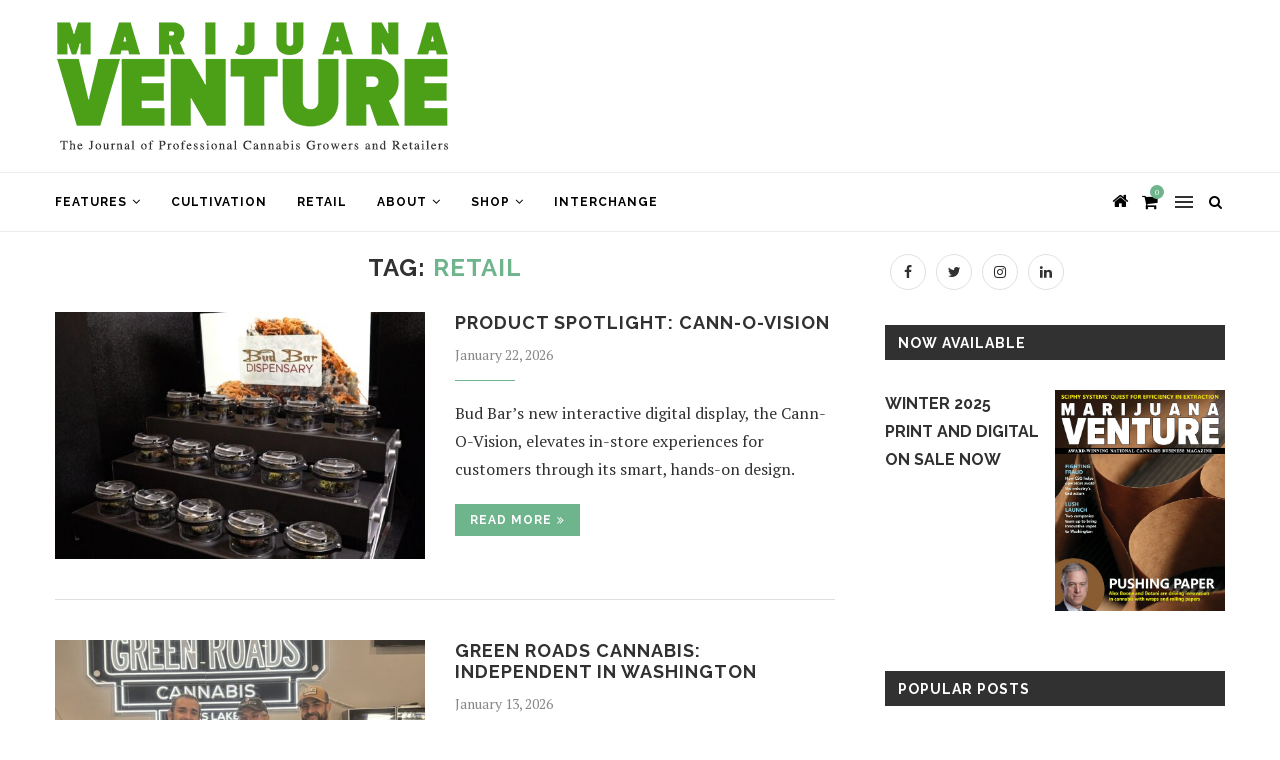

--- FILE ---
content_type: text/html; charset=UTF-8
request_url: https://www.marijuanaventure.com/tag/retail/
body_size: 18455
content:
<!DOCTYPE html><html lang="en-US"><head><meta charset="UTF-8"><meta http-equiv="X-UA-Compatible" content="IE=edge"><meta name="viewport" content="width=device-width, initial-scale=1"><link rel="profile" href="http://gmpg.org/xfn/11" /><link rel="alternate" type="application/rss+xml" title="Marijuana Venture RSS Feed" href="https://www.marijuanaventure.com/feed/" /><link rel="alternate" type="application/atom+xml" title="Marijuana Venture Atom Feed" href="https://www.marijuanaventure.com/feed/atom/" /><link rel="pingback" href="https://www.marijuanaventure.com/xmlrpc.php" /> <!--[if lt IE 9]>
	<script src="//www.marijuanaventure.com/wp-content/themes/soledad/js/html5.js"></script>
	<![endif]--><meta name='robots' content='index, follow, max-image-preview:large, max-snippet:-1, max-video-preview:-1' /><style>img:is([sizes="auto" i],[sizes^="auto," i]){contain-intrinsic-size:3000px 1500px}</style><title>Retail Archives - Marijuana Venture</title><link rel="stylesheet" href="https://fonts.googleapis.com/css?family=Open%20Sans%7COswald%3A400%7CRaleway%3A300%2C300italic%2C400%2C400italic%2C500%2C500italic%2C700%2C700italic%2C800%2C800italic%7CPT%20Serif%3A300%2C300italic%2C400%2C400italic%2C500%2C500italic%2C700%2C700italic%2C800%2C800italic%7CPlayfair%20Display%20SC%3A300%2C300italic%2C400%2C400italic%2C500%2C500italic%2C700%2C700italic%2C800%2C800italic%7CMontserrat%3A300%2C300italic%2C400%2C400italic%2C500%2C500italic%2C700%2C700italic%2C800%2C800italic%26amp%3Bsubset%3Dlatin%2Ccyrillic%2Ccyrillic-ext%2Cgreek%2Cgreek-ext%2Clatin-ext&display=swap" /><link rel="stylesheet" href="//www.marijuanaventure.com/wp-content/cache/min/1/595d4f793f17bfdd3bfa229c567c3601.css" data-minify="1" /><link rel="canonical" href="https://www.marijuanaventure.com/tag/retail/" /><link rel="next" href="https://www.marijuanaventure.com/tag/retail/page/2/" /><meta property="og:locale" content="en_US" /><meta property="og:type" content="article" /><meta property="og:title" content="Retail Archives - Marijuana Venture" /><meta property="og:url" content="https://www.marijuanaventure.com/tag/retail/" /><meta property="og:site_name" content="Marijuana Venture" /> <script type="application/ld+json" class="yoast-schema-graph">{"@context":"https://schema.org","@graph":[{"@type":"CollectionPage","@id":"https://www.marijuanaventure.com/tag/retail/","url":"https://www.marijuanaventure.com/tag/retail/","name":"Retail Archives - Marijuana Venture","isPartOf":{"@id":"https://www.marijuanaventure.com/#website"},"primaryImageOfPage":{"@id":"https://www.marijuanaventure.com/tag/retail/#primaryimage"},"image":{"@id":"https://www.marijuanaventure.com/tag/retail/#primaryimage"},"thumbnailUrl":"//www.marijuanaventure.com/wp-content/uploads/2026/01/Cann-O-Vison-1-web.jpg","breadcrumb":{"@id":"https://www.marijuanaventure.com/tag/retail/#breadcrumb"},"inLanguage":"en-US"},{"@type":"ImageObject","inLanguage":"en-US","@id":"https://www.marijuanaventure.com/tag/retail/#primaryimage","url":"//www.marijuanaventure.com/wp-content/uploads/2026/01/Cann-O-Vison-1-web.jpg","contentUrl":"//www.marijuanaventure.com/wp-content/uploads/2026/01/Cann-O-Vison-1-web.jpg","width":1000,"height":777},{"@type":"BreadcrumbList","@id":"https://www.marijuanaventure.com/tag/retail/#breadcrumb","itemListElement":[{"@type":"ListItem","position":1,"name":"Home","item":"https://www.marijuanaventure.com/"},{"@type":"ListItem","position":2,"name":"Retail"}]},{"@type":"WebSite","@id":"https://www.marijuanaventure.com/#website","url":"https://www.marijuanaventure.com/","name":"Marijuana Venture","description":"The Journal of Professional Cannabis Growers &amp; Retailers","publisher":{"@id":"https://www.marijuanaventure.com/#organization"},"potentialAction":[{"@type":"SearchAction","target":{"@type":"EntryPoint","urlTemplate":"https://www.marijuanaventure.com/?s={search_term_string}"},"query-input":{"@type":"PropertyValueSpecification","valueRequired":true,"valueName":"search_term_string"}}],"inLanguage":"en-US"},{"@type":"Organization","@id":"https://www.marijuanaventure.com/#organization","name":"Marijuana Venture","url":"https://www.marijuanaventure.com/","logo":{"@type":"ImageObject","inLanguage":"en-US","@id":"https://www.marijuanaventure.com/#/schema/logo/image/","url":"//www.marijuanaventure.com/wp-content/uploads/2019/01/Logo.jpg","contentUrl":"//www.marijuanaventure.com/wp-content/uploads/2019/01/Logo.jpg","width":407,"height":142,"caption":"Marijuana Venture"},"image":{"@id":"https://www.marijuanaventure.com/#/schema/logo/image/"},"sameAs":["https://www.facebook.com/MJVenture/","https://x.com/MJVenture","https://www.instagram.com/mjventure/"]}]}</script> <link rel='dns-prefetch' href='//fonts.googleapis.com' /><link rel="alternate" type="application/rss+xml" title="Marijuana Venture &raquo; Feed" href="https://www.marijuanaventure.com/feed/" /><link rel="alternate" type="application/rss+xml" title="Marijuana Venture &raquo; Comments Feed" href="https://www.marijuanaventure.com/comments/feed/" /><link rel="alternate" type="application/rss+xml" title="Marijuana Venture &raquo; Retail Tag Feed" href="https://www.marijuanaventure.com/tag/retail/feed/" /><style id='wp-emoji-styles-inline-css' type='text/css'>img.wp-smiley,img.emoji{display:inline!important;border:none!important;box-shadow:none!important;height:1em!important;width:1em!important;margin:0 0.07em!important;vertical-align:-0.1em!important;background:none!important;padding:0!important}</style><style id='wp-block-library-theme-inline-css' type='text/css'>.wp-block-audio :where(figcaption){color:#555;font-size:13px;text-align:center}.is-dark-theme .wp-block-audio :where(figcaption){color:#ffffffa6}.wp-block-audio{margin:0 0 1em}.wp-block-code{border:1px solid #ccc;border-radius:4px;font-family:Menlo,Consolas,monaco,monospace;padding:.8em 1em}.wp-block-embed :where(figcaption){color:#555;font-size:13px;text-align:center}.is-dark-theme .wp-block-embed :where(figcaption){color:#ffffffa6}.wp-block-embed{margin:0 0 1em}.blocks-gallery-caption{color:#555;font-size:13px;text-align:center}.is-dark-theme .blocks-gallery-caption{color:#ffffffa6}:root :where(.wp-block-image figcaption){color:#555;font-size:13px;text-align:center}.is-dark-theme :root :where(.wp-block-image figcaption){color:#ffffffa6}.wp-block-image{margin:0 0 1em}.wp-block-pullquote{border-bottom:4px solid;border-top:4px solid;color:currentColor;margin-bottom:1.75em}.wp-block-pullquote cite,.wp-block-pullquote footer,.wp-block-pullquote__citation{color:currentColor;font-size:.8125em;font-style:normal;text-transform:uppercase}.wp-block-quote{border-left:.25em solid;margin:0 0 1.75em;padding-left:1em}.wp-block-quote cite,.wp-block-quote footer{color:currentColor;font-size:.8125em;font-style:normal;position:relative}.wp-block-quote:where(.has-text-align-right){border-left:none;border-right:.25em solid;padding-left:0;padding-right:1em}.wp-block-quote:where(.has-text-align-center){border:none;padding-left:0}.wp-block-quote.is-large,.wp-block-quote.is-style-large,.wp-block-quote:where(.is-style-plain){border:none}.wp-block-search .wp-block-search__label{font-weight:700}.wp-block-search__button{border:1px solid #ccc;padding:.375em .625em}:where(.wp-block-group.has-background){padding:1.25em 2.375em}.wp-block-separator.has-css-opacity{opacity:.4}.wp-block-separator{border:none;border-bottom:2px solid;margin-left:auto;margin-right:auto}.wp-block-separator.has-alpha-channel-opacity{opacity:1}.wp-block-separator:not(.is-style-wide):not(.is-style-dots){width:100px}.wp-block-separator.has-background:not(.is-style-dots){border-bottom:none;height:1px}.wp-block-separator.has-background:not(.is-style-wide):not(.is-style-dots){height:2px}.wp-block-table{margin:0 0 1em}.wp-block-table td,.wp-block-table th{word-break:normal}.wp-block-table :where(figcaption){color:#555;font-size:13px;text-align:center}.is-dark-theme .wp-block-table :where(figcaption){color:#ffffffa6}.wp-block-video :where(figcaption){color:#555;font-size:13px;text-align:center}.is-dark-theme .wp-block-video :where(figcaption){color:#ffffffa6}.wp-block-video{margin:0 0 1em}:root :where(.wp-block-template-part.has-background){margin-bottom:0;margin-top:0;padding:1.25em 2.375em}</style><style id='classic-theme-styles-inline-css' type='text/css'>
/*! This file is auto-generated */
.wp-block-button__link{color:#fff;background-color:#32373c;border-radius:9999px;box-shadow:none;text-decoration:none;padding:calc(.667em + 2px) calc(1.333em + 2px);font-size:1.125em}.wp-block-file__button{background:#32373c;color:#fff;text-decoration:none}</style><style id='global-styles-inline-css' type='text/css'>:root{--wp--preset--aspect-ratio--square:1;--wp--preset--aspect-ratio--4-3:4/3;--wp--preset--aspect-ratio--3-4:3/4;--wp--preset--aspect-ratio--3-2:3/2;--wp--preset--aspect-ratio--2-3:2/3;--wp--preset--aspect-ratio--16-9:16/9;--wp--preset--aspect-ratio--9-16:9/16;--wp--preset--color--black:#000;--wp--preset--color--cyan-bluish-gray:#abb8c3;--wp--preset--color--white:#fff;--wp--preset--color--pale-pink:#f78da7;--wp--preset--color--vivid-red:#cf2e2e;--wp--preset--color--luminous-vivid-orange:#ff6900;--wp--preset--color--luminous-vivid-amber:#fcb900;--wp--preset--color--light-green-cyan:#7bdcb5;--wp--preset--color--vivid-green-cyan:#00d084;--wp--preset--color--pale-cyan-blue:#8ed1fc;--wp--preset--color--vivid-cyan-blue:#0693e3;--wp--preset--color--vivid-purple:#9b51e0;--wp--preset--gradient--vivid-cyan-blue-to-vivid-purple:linear-gradient(135deg,rgba(6,147,227,1) 0%,rgb(155,81,224) 100%);--wp--preset--gradient--light-green-cyan-to-vivid-green-cyan:linear-gradient(135deg,rgb(122,220,180) 0%,rgb(0,208,130) 100%);--wp--preset--gradient--luminous-vivid-amber-to-luminous-vivid-orange:linear-gradient(135deg,rgba(252,185,0,1) 0%,rgba(255,105,0,1) 100%);--wp--preset--gradient--luminous-vivid-orange-to-vivid-red:linear-gradient(135deg,rgba(255,105,0,1) 0%,rgb(207,46,46) 100%);--wp--preset--gradient--very-light-gray-to-cyan-bluish-gray:linear-gradient(135deg,rgb(238,238,238) 0%,rgb(169,184,195) 100%);--wp--preset--gradient--cool-to-warm-spectrum:linear-gradient(135deg,rgb(74,234,220) 0%,rgb(151,120,209) 20%,rgb(207,42,186) 40%,rgb(238,44,130) 60%,rgb(251,105,98) 80%,rgb(254,248,76) 100%);--wp--preset--gradient--blush-light-purple:linear-gradient(135deg,rgb(255,206,236) 0%,rgb(152,150,240) 100%);--wp--preset--gradient--blush-bordeaux:linear-gradient(135deg,rgb(254,205,165) 0%,rgb(254,45,45) 50%,rgb(107,0,62) 100%);--wp--preset--gradient--luminous-dusk:linear-gradient(135deg,rgb(255,203,112) 0%,rgb(199,81,192) 50%,rgb(65,88,208) 100%);--wp--preset--gradient--pale-ocean:linear-gradient(135deg,rgb(255,245,203) 0%,rgb(182,227,212) 50%,rgb(51,167,181) 100%);--wp--preset--gradient--electric-grass:linear-gradient(135deg,rgb(202,248,128) 0%,rgb(113,206,126) 100%);--wp--preset--gradient--midnight:linear-gradient(135deg,rgb(2,3,129) 0%,rgb(40,116,252) 100%);--wp--preset--font-size--small:12px;--wp--preset--font-size--medium:20px;--wp--preset--font-size--large:32px;--wp--preset--font-size--x-large:42px;--wp--preset--font-size--normal:14px;--wp--preset--font-size--huge:42px;--wp--preset--spacing--20:.44rem;--wp--preset--spacing--30:.67rem;--wp--preset--spacing--40:1rem;--wp--preset--spacing--50:1.5rem;--wp--preset--spacing--60:2.25rem;--wp--preset--spacing--70:3.38rem;--wp--preset--spacing--80:5.06rem;--wp--preset--shadow--natural:6px 6px 9px rgba(0,0,0,.2);--wp--preset--shadow--deep:12px 12px 50px rgba(0,0,0,.4);--wp--preset--shadow--sharp:6px 6px 0 rgba(0,0,0,.2);--wp--preset--shadow--outlined:6px 6px 0 -3px rgba(255,255,255,1),6px 6px rgba(0,0,0,1);--wp--preset--shadow--crisp:6px 6px 0 rgba(0,0,0,1)}:where(.is-layout-flex){gap:.5em}:where(.is-layout-grid){gap:.5em}body .is-layout-flex{display:flex}.is-layout-flex{flex-wrap:wrap;align-items:center}.is-layout-flex>:is(*,div){margin:0}body .is-layout-grid{display:grid}.is-layout-grid>:is(*,div){margin:0}:where(.wp-block-columns.is-layout-flex){gap:2em}:where(.wp-block-columns.is-layout-grid){gap:2em}:where(.wp-block-post-template.is-layout-flex){gap:1.25em}:where(.wp-block-post-template.is-layout-grid){gap:1.25em}.has-black-color{color:var(--wp--preset--color--black)!important}.has-cyan-bluish-gray-color{color:var(--wp--preset--color--cyan-bluish-gray)!important}.has-white-color{color:var(--wp--preset--color--white)!important}.has-pale-pink-color{color:var(--wp--preset--color--pale-pink)!important}.has-vivid-red-color{color:var(--wp--preset--color--vivid-red)!important}.has-luminous-vivid-orange-color{color:var(--wp--preset--color--luminous-vivid-orange)!important}.has-luminous-vivid-amber-color{color:var(--wp--preset--color--luminous-vivid-amber)!important}.has-light-green-cyan-color{color:var(--wp--preset--color--light-green-cyan)!important}.has-vivid-green-cyan-color{color:var(--wp--preset--color--vivid-green-cyan)!important}.has-pale-cyan-blue-color{color:var(--wp--preset--color--pale-cyan-blue)!important}.has-vivid-cyan-blue-color{color:var(--wp--preset--color--vivid-cyan-blue)!important}.has-vivid-purple-color{color:var(--wp--preset--color--vivid-purple)!important}.has-black-background-color{background-color:var(--wp--preset--color--black)!important}.has-cyan-bluish-gray-background-color{background-color:var(--wp--preset--color--cyan-bluish-gray)!important}.has-white-background-color{background-color:var(--wp--preset--color--white)!important}.has-pale-pink-background-color{background-color:var(--wp--preset--color--pale-pink)!important}.has-vivid-red-background-color{background-color:var(--wp--preset--color--vivid-red)!important}.has-luminous-vivid-orange-background-color{background-color:var(--wp--preset--color--luminous-vivid-orange)!important}.has-luminous-vivid-amber-background-color{background-color:var(--wp--preset--color--luminous-vivid-amber)!important}.has-light-green-cyan-background-color{background-color:var(--wp--preset--color--light-green-cyan)!important}.has-vivid-green-cyan-background-color{background-color:var(--wp--preset--color--vivid-green-cyan)!important}.has-pale-cyan-blue-background-color{background-color:var(--wp--preset--color--pale-cyan-blue)!important}.has-vivid-cyan-blue-background-color{background-color:var(--wp--preset--color--vivid-cyan-blue)!important}.has-vivid-purple-background-color{background-color:var(--wp--preset--color--vivid-purple)!important}.has-black-border-color{border-color:var(--wp--preset--color--black)!important}.has-cyan-bluish-gray-border-color{border-color:var(--wp--preset--color--cyan-bluish-gray)!important}.has-white-border-color{border-color:var(--wp--preset--color--white)!important}.has-pale-pink-border-color{border-color:var(--wp--preset--color--pale-pink)!important}.has-vivid-red-border-color{border-color:var(--wp--preset--color--vivid-red)!important}.has-luminous-vivid-orange-border-color{border-color:var(--wp--preset--color--luminous-vivid-orange)!important}.has-luminous-vivid-amber-border-color{border-color:var(--wp--preset--color--luminous-vivid-amber)!important}.has-light-green-cyan-border-color{border-color:var(--wp--preset--color--light-green-cyan)!important}.has-vivid-green-cyan-border-color{border-color:var(--wp--preset--color--vivid-green-cyan)!important}.has-pale-cyan-blue-border-color{border-color:var(--wp--preset--color--pale-cyan-blue)!important}.has-vivid-cyan-blue-border-color{border-color:var(--wp--preset--color--vivid-cyan-blue)!important}.has-vivid-purple-border-color{border-color:var(--wp--preset--color--vivid-purple)!important}.has-vivid-cyan-blue-to-vivid-purple-gradient-background{background:var(--wp--preset--gradient--vivid-cyan-blue-to-vivid-purple)!important}.has-light-green-cyan-to-vivid-green-cyan-gradient-background{background:var(--wp--preset--gradient--light-green-cyan-to-vivid-green-cyan)!important}.has-luminous-vivid-amber-to-luminous-vivid-orange-gradient-background{background:var(--wp--preset--gradient--luminous-vivid-amber-to-luminous-vivid-orange)!important}.has-luminous-vivid-orange-to-vivid-red-gradient-background{background:var(--wp--preset--gradient--luminous-vivid-orange-to-vivid-red)!important}.has-very-light-gray-to-cyan-bluish-gray-gradient-background{background:var(--wp--preset--gradient--very-light-gray-to-cyan-bluish-gray)!important}.has-cool-to-warm-spectrum-gradient-background{background:var(--wp--preset--gradient--cool-to-warm-spectrum)!important}.has-blush-light-purple-gradient-background{background:var(--wp--preset--gradient--blush-light-purple)!important}.has-blush-bordeaux-gradient-background{background:var(--wp--preset--gradient--blush-bordeaux)!important}.has-luminous-dusk-gradient-background{background:var(--wp--preset--gradient--luminous-dusk)!important}.has-pale-ocean-gradient-background{background:var(--wp--preset--gradient--pale-ocean)!important}.has-electric-grass-gradient-background{background:var(--wp--preset--gradient--electric-grass)!important}.has-midnight-gradient-background{background:var(--wp--preset--gradient--midnight)!important}.has-small-font-size{font-size:var(--wp--preset--font-size--small)!important}.has-medium-font-size{font-size:var(--wp--preset--font-size--medium)!important}.has-large-font-size{font-size:var(--wp--preset--font-size--large)!important}.has-x-large-font-size{font-size:var(--wp--preset--font-size--x-large)!important}:where(.wp-block-post-template.is-layout-flex){gap:1.25em}:where(.wp-block-post-template.is-layout-grid){gap:1.25em}:where(.wp-block-columns.is-layout-flex){gap:2em}:where(.wp-block-columns.is-layout-grid){gap:2em}:root :where(.wp-block-pullquote){font-size:1.5em;line-height:1.6}</style><link rel='stylesheet' id='woocommerce-smallscreen-css' href='//www.marijuanaventure.com/wp-content/cache/busting/1/wp-content/plugins/woocommerce/assets/css/woocommerce-smallscreen-10.4.3.css' type='text/css' media='only screen and (max-width: 768px)' /><style id='woocommerce-inline-inline-css' type='text/css'>.woocommerce form .form-row .required{visibility:visible}</style><style id='__EPYT__style-inline-css' type='text/css'>.epyt-gallery-thumb{width:33.333%}</style> <script type="text/javascript" src="//www.marijuanaventure.com/wp-content/cache/busting/1/wp-includes/js/jquery/jquery.min-3.7.1.js" id="jquery-core-js"></script>   <script type="text/javascript" id="wc-add-to-cart-js-extra">/* <![CDATA[ */ var wc_add_to_cart_params = {"ajax_url":"\/wp-admin\/admin-ajax.php","wc_ajax_url":"\/?wc-ajax=%%endpoint%%","i18n_view_cart":"View cart","cart_url":"https:\/\/www.marijuanaventure.com\/cart\/","is_cart":"","cart_redirect_after_add":"no"}; /* ]]> */</script>   <script type="text/javascript" id="woocommerce-js-extra">/* <![CDATA[ */ var woocommerce_params = {"ajax_url":"\/wp-admin\/admin-ajax.php","wc_ajax_url":"\/?wc-ajax=%%endpoint%%","i18n_password_show":"Show password","i18n_password_hide":"Hide password"}; /* ]]> */</script>  <script type="text/javascript" id="__ytprefs__-js-extra">/* <![CDATA[ */ var _EPYT_ = {"ajaxurl":"https:\/\/www.marijuanaventure.com\/wp-admin\/admin-ajax.php","security":"f0806ba6fe","gallery_scrolloffset":"20","eppathtoscripts":"https:\/\/www.marijuanaventure.com\/wp-content\/plugins\/youtube-embed-plus\/scripts\/","eppath":"https:\/\/www.marijuanaventure.com\/wp-content\/plugins\/youtube-embed-plus\/","epresponsiveselector":"[\"iframe.__youtube_prefs__\",\"iframe[src*='youtube.com']\",\"iframe[src*='youtube-nocookie.com']\",\"iframe[data-ep-src*='youtube.com']\",\"iframe[data-ep-src*='youtube-nocookie.com']\",\"iframe[data-ep-gallerysrc*='youtube.com']\"]","epdovol":"1","version":"14.2.4","evselector":"iframe.__youtube_prefs__[src], iframe[src*=\"youtube.com\/embed\/\"], iframe[src*=\"youtube-nocookie.com\/embed\/\"]","ajax_compat":"","maxres_facade":"eager","ytapi_load":"light","pause_others":"","stopMobileBuffer":"1","facade_mode":"","not_live_on_channel":""}; /* ]]> */</script>  <link rel="https://api.w.org/" href="https://www.marijuanaventure.com/wp-json/" /><link rel="alternate" title="JSON" type="application/json" href="https://www.marijuanaventure.com/wp-json/wp/v2/tags/147" /><link rel="EditURI" type="application/rsd+xml" title="RSD" href="https://www.marijuanaventure.com/xmlrpc.php?rsd" /> <style type="text/css" media="screen">.g{margin:0;padding:0;overflow:hidden;line-height:1;zoom:1}.g img{height:auto}.g-col{position:relative;float:left}.g-col:first-child{margin-left:0}.g-col:last-child{margin-right:0}.woocommerce-page .g,.bbpress-wrapper .g{margin:20px auto;clear:both}.g-1{margin:1px 1px 1px 1px;width:100%;max-width:468px;height:100%;max-height:58px}.g-2{margin:1px 1px 1px 1px;width:100%;max-width:159px;height:100%;max-height:159px;float:right;clear:right}.g-3{margin:1px 1px 1px 1px;width:100%;max-width:159px;height:100%;max-height:159px}.g-4{margin:0 0 0 0;width:100%;max-width:767px;height:100%;max-height:90px}.g-5{margin:0 0 0 0;width:100%;max-width:380px;height:100%;max-height:380px}@media only screen and (max-width:480px){.g-col,.g-dyn,.g-single{width:100%;margin-left:0;margin-right:0}.woocommerce-page .g,.bbpress-wrapper .g{margin:10px auto}}</style>  <style type="text/css"></style><style type="text/css"></style>  <script async src="https://www.googletagmanager.com/gtag/js?id=G-CC4M0E9HPH"></script> <script>window.dataLayer = window.dataLayer || [];
			function gtag(){dataLayer.push(arguments);}
			gtag('js', new Date());

			const configuration = {"anonymize_ip":"false","forceSSL":"false","allow_display_features":"false","debug_mode":true};
			const gaID = 'G-CC4M0E9HPH';

			
			gtag('config', gaID, configuration);</script> <style type="text/css">.penci-hide-tagupdated{display:none!important}.featured-area .penci-image-holder,.featured-area .penci-slider4-overlay,.featured-area .penci-slide-overlay .overlay-link,.featured-style-29 .featured-slider-overlay,.penci-slider38-overlay{border-radius:;-webkit-border-radius:}.penci-featured-content-right:before{border-top-right-radius:;border-bottom-right-radius:}.penci-flat-overlay .penci-slide-overlay .penci-mag-featured-content:before{border-bottom-left-radius:;border-bottom-right-radius:}.container-single .post-image{border-radius:;-webkit-border-radius:}.penci-mega-thumbnail .penci-image-holder{border-radius:;-webkit-border-radius:}#logo a{max-width:400px}@media only screen and (max-width:960px) and (min-width:768px){#logo img{max-width:100%}}a.penci-topbar-post-title:hover{color:#4ba018}ul.penci-topbar-menu>li>a,div.penci-topbar-menu>ul>li>a{font-size:12px}ul.penci-topbar-menu ul.sub-menu>li a,div.penci-topbar-menu ul.sub-menu>li a{font-size:12px}ul.penci-topbar-menu>li a:hover,div.penci-topbar-menu>ul>li a:hover{color:#4ba018}.penci-topbar-social a:hover{color:#4ba018}#navigation .menu li a{color:#000}#navigation .menu li a:hover,#navigation .menu li.current-menu-item>a,#navigation .menu>li.current_page_item>a,#navigation .menu li:hover>a,#navigation .menu>li.current-menu-ancestor>a,#navigation .menu>li.current-menu-item>a{color:#4ba018}#navigation ul.menu>li>a:before,#navigation .menu>ul>li>a:before{background:#4ba018}#navigation .menu .sub-menu li a{color:#000}#navigation .menu .sub-menu li a:hover,#navigation .menu .sub-menu li.current-menu-item>a,#navigation .sub-menu li:hover>a{color:#4ba018}#top-search>a,#navigation .button-menu-mobile{color:#000}.show-search #searchform input.search-input::-webkit-input-placeholder{color:#000}.show-search #searchform input.search-input:-moz-placeholder{color:#000;opacity:1}.show-search #searchform input.search-input::-moz-placeholder{color:#000;opacity:1}.show-search #searchform input.search-input:-ms-input-placeholder{color:#000}.show-search #searchform input.search-input{color:#000}.show-search a.close-search{color:#000}.penci-header-signup-form{padding-top:px}.penci-header-signup-form{padding-bottom:px}.penci-header-signup-form{background-color:#4ba018}.header-social a:hover i,.main-nav-social a:hover,.penci-menuhbg-toggle:hover .lines-button:after,.penci-menuhbg-toggle:hover .penci-lines:before,.penci-menuhbg-toggle:hover .penci-lines:after{color:#4ba018}#close-sidebar-nav i{color:#000}.header-social.sidebar-nav-social a i,#sidebar-nav .menu li a,#sidebar-nav .menu li a .indicator{color:#000}#sidebar-nav .menu li a:hover,.header-social.sidebar-nav-social a:hover i,#sidebar-nav .menu li a .indicator:hover,#sidebar-nav .menu .sub-menu li a .indicator:hover{color:#4ba018}#sidebar-nav-logo:before{background-color:#4ba018}.penci-slide-overlay .overlay-link,.penci-slider38-overlay{opacity:}.penci-item-mag:hover .penci-slide-overlay .overlay-link,.featured-style-38 .item:hover .penci-slider38-overlay{opacity:}.penci-featured-content .featured-slider-overlay{opacity:}.featured-style-29 .featured-slider-overlay{opacity:}.penci-grid li.typography-style .overlay-typography{opacity:}.penci-grid li.typography-style:hover .overlay-typography{opacity:}#footer-copyright *{font-style:normal}#widget-area{background-color:#1e1e1e}.footer-widget-wrapper,.footer-widget-wrapper .widget.widget_categories ul li,.footer-widget-wrapper .widget.widget_archive ul li,.footer-widget-wrapper .widget input[type="text"],.footer-widget-wrapper .widget input[type="email"],.footer-widget-wrapper .widget input[type="date"],.footer-widget-wrapper .widget input[type="number"],.footer-widget-wrapper .widget input[type="search"]{color:#fff}.footer-widget-wrapper .widget .widget-title{color:#fff}.footer-widget-wrapper a,.footer-widget-wrapper .widget ul.side-newsfeed li .side-item .side-item-text h4 a,.footer-widget-wrapper .widget a,.footer-widget-wrapper .widget-social a i,.footer-widget-wrapper .widget-social a span{color:#fff}.footer-widget-wrapper .widget-social a:hover i{color:#fff}.footer-widget-wrapper .penci-tweets-widget-content .icon-tweets,.footer-widget-wrapper .penci-tweets-widget-content .tweet-intents a,.footer-widget-wrapper .penci-tweets-widget-content .tweet-intents span:after,.footer-widget-wrapper .widget ul.side-newsfeed li .side-item .side-item-text h4 a:hover,.footer-widget-wrapper .widget a:hover,.footer-widget-wrapper .widget-social a:hover span,.footer-widget-wrapper a:hover,.footer-widget-wrapper .widget-social.remove-circle a:hover i{color:#4ba018}.footer-widget-wrapper .widget .tagcloud a:hover,.footer-widget-wrapper .widget-social a:hover i,.footer-widget-wrapper .mc4wp-form input[type="submit"]:hover,.footer-widget-wrapper .widget input[type="submit"]:hover,.footer-widget-wrapper .penci-user-logged-in .penci-user-action-links a:hover,.footer-widget-wrapper .widget button[type="submit"]:hover{color:#fff;background-color:#4ba018;border-color:#4ba018}.footer-widget-wrapper .about-widget .about-me-heading:before{border-color:#4ba018}.footer-widget-wrapper .penci-tweets-widget-content .tweet-intents-inner:before,.footer-widget-wrapper .penci-tweets-widget-content .tweet-intents-inner:after{background-color:#4ba018}.footer-widget-wrapper .penci-owl-carousel.penci-tweets-slider .owl-dots .owl-dot.active span,.footer-widget-wrapper .penci-owl-carousel.penci-tweets-slider .owl-dots .owl-dot:hover span{border-color:#4ba018;background:#4ba018}ul.footer-socials li a i{color:#fff;border-color:#fff}ul.footer-socials li a:hover i{background-color:#4ba018;border-color:#4ba018}ul.footer-socials li a span{color:#fff}ul.footer-socials li a:hover span{color:#4ba018}#footer-section{background-color:#000}#footer-section .footer-menu li a:hover{color:#4ba018}#footer-section,#footer-copyright *{color:#fff}#footer-section .go-to-top i,#footer-section .go-to-top-parent span{color:#fff}.penci-go-to-top-floating{background-color:#4ba018}#footer-section a{color:#4ba018}.container-single .penci-standard-cat .cat>a.penci-cat-name{color:#4ba018}.container-single .penci-standard-cat .cat:before,.container-single .penci-standard-cat .cat:after{background-color:#4ba018}.container-single .cat a.penci-cat-name{text-transform:uppercase}.header-standard:after{content:none}.header-standard{padding-bottom:0}.penci-single-style-6 .single-breadcrumb,.penci-single-style-5 .single-breadcrumb,.penci-single-style-4 .single-breadcrumb,.penci-single-style-3 .single-breadcrumb,.penci-single-style-9 .single-breadcrumb,.penci-single-style-7 .single-breadcrumb{text-align:left}.container-single .header-standard,.container-single .post-box-meta-single{text-align:left}.rtl .container-single .header-standard,.rtl .container-single .post-box-meta-single{text-align:right}.container-single .post-share a:hover,.container-single .post-share a.liked,.page-share .post-share a:hover{color:#4ba018}.tags-share-box.tags-share-box-2_3 .post-share .count-number-like,.post-share .count-number-like{color:#4ba018}.comment-content a,.container-single .post-entry a,.container-single .format-post-box .dt-special a:hover,.container-single .author-quote span,.container-single .author-post span a:hover,.post-entry blockquote:before,.post-entry blockquote cite,.post-entry blockquote .author,.wpb_text_column blockquote:before,.wpb_text_column blockquote cite,.wpb_text_column blockquote .author,.post-pagination a:hover,.author-content h5 a:hover,.author-content .author-social:hover,.item-related h3 a:hover,.container-single .format-post-box .post-format-icon i,.container.penci-breadcrumb.single-breadcrumb span a:hover,.penci_list_shortcode li:before,.penci-dropcap-box-outline,.penci-dropcap-circle-outline,.penci-dropcap-regular,.penci-dropcap-bold{color:#4ba018}.container-single .standard-content-special .format-post-box,ul.slick-dots li button:hover,ul.slick-dots li.slick-active button,.penci-dropcap-box-outline,.penci-dropcap-circle-outline{border-color:#4ba018}ul.slick-dots li button:hover,ul.slick-dots li.slick-active button,#respond h3.comment-reply-title span:before,#respond h3.comment-reply-title span:after,.post-box-title:before,.post-box-title:after,.container-single .author-quote span:before,.container-single .author-quote span:after,.post-entry blockquote .author span:after,.post-entry blockquote .author span:before,.post-entry ul li:before,#respond #submit:hover,div.wpforms-container .wpforms-form.wpforms-form input[type=submit]:hover,div.wpforms-container .wpforms-form.wpforms-form button[type=submit]:hover,div.wpforms-container .wpforms-form.wpforms-form .wpforms-page-button:hover,.wpcf7 input[type="submit"]:hover,.widget_wysija input[type="submit"]:hover,.post-entry.blockquote-style-2 blockquote:before,.tags-share-box.tags-share-box-s2 .post-share-plike,.penci-dropcap-box,.penci-dropcap-circle{background-color:#4ba018}.container-single .post-entry .post-tags a:hover{color:#fff;border-color:#4ba018;background-color:#4ba018}ul.homepage-featured-boxes .penci-fea-in h4 span span{color:#000}ul.homepage-featured-boxes .penci-fea-in:hover h4 span{color:#4ba018}.home-pupular-posts-title{color:#000}.penci-home-popular-post .item-related h3 a{color:#000}.penci-home-popular-post .item-related h3 a:hover{color:#4ba018}.penci-home-popular-post .item-related span.date{color:#5e5e5e}.home-featured-cat-content .mag-photo .mag-overlay-photo{opacity:}.home-featured-cat-content .mag-photo:hover .mag-overlay-photo{opacity:}.inner-item-portfolio:hover .penci-portfolio-thumbnail a:after{opacity:}@media only screen and (max-width:1500px) and (min-width:961px){.penci-vernav-enable .container{max-width:100%;max-width:calc(100% - 30px)}.penci-vernav-enable .container.home-featured-boxes{display:block}.penci-vernav-enable .container.home-featured-boxes:before,.penci-vernav-enable .container.home-featured-boxes:after{content:"";display:table;clear:both}}.woocommerce div.product form.cart .variations select{margin-bottom:10px;padding:5px;border-color:#aaa;border-radius:3px}#header{margin-bottom:0}.elementor-widget-container>aside{margin-bottom:30px}aside .penci-border-arrow .inner-arrow{background:#313131;color:#fff}aside .penci-border-arrow{margin-bottom:15px;margin-left:0;margin-right:0;text-align:left!important}aside .penci-border-arrow:before,aside .penci-border-arrow:after{display:none}body.woocommerce.woocommerce-page #header{margin-bottom:40px}.gform_wrapper .gform_footer input.button,.gform_wrapper .gform_footer input[type=submit],.gform_wrapper .gform_page_footer input.button,.gform_wrapper .gform_page_footer input[type=submit]{font-size:1.1em;width:auto;margin:0 16px 0 0;padding:8px 30px;background:#4BA018;color:#fff;border:1px solid #4BA018;cursor:pointer}#header .inner-header .container{padding:20px 0}.grid-post-box-meta span.author-italic,.header-standard .author-post span.author,.post-tags,.featured-content-excerpt .feat-meta span.feat-comments,.featured-content-excerpt .feat-meta>span:after,.grid-post-box-meta span.author{display:none}.post-box-meta-single>span:before{display:none}body.single-post .post-author{display:block}body.archive.category .penci-category-description{display:none}.post-share a.post-share-pinterest{display:none}#footer-section .footer-menu li a{color:#fff;text-transform:uppercase;font-weight:600}.penci-homepage-title.style-13.pcalign-left .inner-arrow:after{display:none}.penci-homepage-title.style-13.pcalign-left .inner-arrow,.penci-sidebar-content.style-13.pcalign-left .penci-border-arrow .inner-arrow{padding-right:20px;padding-left:20px}.widget.widget_categories ul li.cat-item-2079,.widget.widget_categories ul li.cat-item-2072,.widget.widget_categories ul li.cat-item-2075,.widget.widget_categories ul li.cat-item-4978,.widget.widget_categories ul li.cat-item-2069,.widget.widget_categories ul li.cat-item-2078,.widget.widget_categories ul li.cat-item-2077{display:none}.header-3-top-sticky{text-align:center;padding:10px 25px;display:none;border-bottom:1px solid #ECECEC}nav.sticky-active .header-3-top-sticky,#navigation-sticky-wrapper.is-sticky #navigation.header-layout-bottom .header-3-top-sticky{display:block}.header-3-top-sticky img{max-width:100%;margin:0 auto;display:block}#navigation.header-layout-bottom.sticky-active,#navigation-sticky-wrapper.is-sticky #navigation.header-layout-bottom{height:auto!important}.post-share-item.post-share-plike,.apss-pinterest.apss-single-icon{display:none}.widget.penci_social_widget{margin-bottom:30px}.author-content .author-social{font-size:25px}.author-content .author-social i{background:url(//www.marijuanaventure.com/wp-content/uploads/2019/07/cropped-MV_favicon_2-192x192.png) no-repeat center;background-size:100%}.author-content .author-social i:before{opacity:0}body.blog #header{margin-bottom:60px}.now-available{display:flex;flex-wrap:wrap}.now-available>div{width:50%;text-transform:uppercase}.now-available p{padding-right:15px;font-family:"Raleway",sans-serif;font-weight:700}.now-available img{width:100%}.woocommerce div.product p.stock{display:none}.woocommerce div.product .product_meta{display:none}.woocommerce-variation-price{margin-bottom:15px}.penci-readmore-btn.penci-btn-align-center{text-align:left!important}body.category .penci-grid li .item-content.entry-content{text-align:left}.single-post-ad{margin-bottom:20px;margin-top:5px}.single-post-ad img{width:100%}aside .g img{width:100%}.author-content p{margin-bottom:10px;line-height:1.5}body,p{font-size:16px}body.single.single-post .header-standard .author-post span.author{display:block}.post-comments{display:none}body.single.single-post .header-standard .author-post span.author b{color:#000}.header-home-icon{float:right;width:20px;text-align:center;margin-right:10px}.header-home-icon a{color:#000;position:relative;height:58px;font-size:14px;line-height:58px;display:block}.header-home-icon a i{font-size:17px}.post-author-item{clear:both;padding:20px 0}.post-author-item.main{padding-top:0}.author-content h5{margin:5px 0 15px}.up-sells.products{clear:both}.tnp-widget-minimal input.tnp-email{border:1px solid #ddd;background-color:transparent;color:#fff;font-size:14px}.tnp-widget-minimal input.tnp-submit{width:100%;box-sizing:border-box;padding:12px;display:inline-block;border:1px;border-color:#ddd;background-color:#F5F5F5;background-image:none;text-shadow:none;color:#313131;font-size:14px;line-height:normal;border-radius:0;height:auto;margin:0}#post-5737>.penci-page-header,#post-5737>.post-image{display:none}</style> <script type="application/ld+json">{
    "@context": "https:\/\/schema.org\/",
    "@type": "organization",
    "@id": "#organization",
    "logo": {
        "@type": "ImageObject",
        "url": "https:\/\/www.marijuanaventure.com\/wp-content\/uploads\/2018\/03\/logo.gif"
    },
    "url": "https:\/\/www.marijuanaventure.com\/",
    "name": "Marijuana Venture",
    "description": "The Journal of Professional Cannabis Growers &amp; Retailers"
}</script><script type="application/ld+json">{
    "@context": "https:\/\/schema.org\/",
    "@type": "WebSite",
    "name": "Marijuana Venture",
    "alternateName": "The Journal of Professional Cannabis Growers &amp; Retailers",
    "url": "https:\/\/www.marijuanaventure.com\/"
}</script><script type="application/ld+json">{
    "@context": "https:\/\/schema.org\/",
    "@type": "BreadcrumbList",
    "itemListElement": [
        {
            "@type": "ListItem",
            "position": 1,
            "item": {
                "@id": "https:\/\/www.marijuanaventure.com",
                "name": "Home"
            }
        },
        {
            "@type": "ListItem",
            "position": 2,
            "item": {
                "@id": "https:\/\/www.marijuanaventure.com\/tag\/retail\/",
                "name": "Retail"
            }
        }
    ]
}</script> <noscript><style>.woocommerce-product-gallery{opacity:1!important}</style></noscript><link rel="icon" href="//www.marijuanaventure.com/wp-content/uploads/2019/07/cropped-MV_favicon_2-32x32.png" sizes="32x32" /><link rel="icon" href="//www.marijuanaventure.com/wp-content/uploads/2019/07/cropped-MV_favicon_2-192x192.png" sizes="192x192" /><link rel="apple-touch-icon" href="//www.marijuanaventure.com/wp-content/uploads/2019/07/cropped-MV_favicon_2-180x180.png" /><meta name="msapplication-TileImage" content="//www.marijuanaventure.com/wp-content/uploads/2019/07/cropped-MV_favicon_2-270x270.png" /> <noscript><style id="rocket-lazyload-nojs-css">.rll-youtube-player,[data-lazy-src]{display:none!important}</style></noscript></head><body class="archive tag tag-retail tag-147 wp-theme-soledad wp-child-theme-soledad-child theme-soledad woocommerce-no-js elementor-default"> <a id="close-sidebar-nav" class="header-3"><i class="penci-faicon fa fa-close" ></i></a><nav id="sidebar-nav" class="header-3" role="navigation" itemscope itemtype="https://schema.org/SiteNavigationElement"><div id="sidebar-nav-logo"> <a href="https://www.marijuanaventure.com/"><img class="penci-lazy" src="//www.marijuanaventure.com/wp-content/themes/soledad/images/penci-holder.png" data-src="//www.marijuanaventure.com/wp-content/uploads/2018/03/logo.gif" alt="Marijuana Venture" /></a></div><div class="header-social sidebar-nav-social"><div class="inner-header-social"> <a href="https://www.facebook.com/MJVenture/" rel="nofollow" target="_blank"><i class="penci-faicon fa fa-facebook" ></i></a> <a href="https://twitter.com/mjventure" rel="nofollow" target="_blank"><i class="penci-faicon fa fa-twitter" ></i></a> <a href="https://www.instagram.com/mjventure/" rel="nofollow" target="_blank"><i class="penci-faicon fa fa-instagram" ></i></a> <a href="https://www.linkedin.com/company/mj-directions/mycompany/?viewAsMember=true" rel="nofollow" target="_blank"><i class="penci-faicon fa fa-linkedin" ></i></a></div></div><ul id="menu-primary-menu" class="menu"><li id="menu-item-18571" class="menu-item menu-item-type-taxonomy menu-item-object-category menu-item-has-children menu-item-18571"><a href="https://www.marijuanaventure.com/category/features/">Features</a><ul class="sub-menu"><li id="menu-item-18577" class="menu-item menu-item-type-taxonomy menu-item-object-category menu-item-18577"><a href="https://www.marijuanaventure.com/category/40-under-40/">40 Under 40</a></li><li id="menu-item-18576" class="menu-item menu-item-type-taxonomy menu-item-object-category menu-item-18576"><a href="https://www.marijuanaventure.com/category/business/">Business</a></li><li id="menu-item-18575" class="menu-item menu-item-type-taxonomy menu-item-object-category menu-item-18575"><a href="https://www.marijuanaventure.com/category/legal/">Legal</a></li><li id="menu-item-18578" class="menu-item menu-item-type-taxonomy menu-item-object-category menu-item-18578"><a href="https://www.marijuanaventure.com/category/news/">News</a></li><li id="menu-item-18574" class="menu-item menu-item-type-taxonomy menu-item-object-category menu-item-18574"><a href="https://www.marijuanaventure.com/category/opinion/">Opinion</a></li></ul></li><li id="menu-item-18572" class="menu-item menu-item-type-taxonomy menu-item-object-category menu-item-18572"><a href="https://www.marijuanaventure.com/category/cultivation/">Cultivation</a></li><li id="menu-item-18573" class="menu-item menu-item-type-taxonomy menu-item-object-category menu-item-18573"><a href="https://www.marijuanaventure.com/category/retail/">Retail</a></li><li id="menu-item-18579" class="menu-item menu-item-type-post_type menu-item-object-page menu-item-has-children menu-item-18579"><a href="https://www.marijuanaventure.com/about/">About</a><ul class="sub-menu"><li id="menu-item-18581" class="menu-item menu-item-type-post_type menu-item-object-page menu-item-18581"><a href="https://www.marijuanaventure.com/advertise/">Advertising Info</a></li><li id="menu-item-18582" class="menu-item menu-item-type-post_type menu-item-object-page menu-item-18582"><a href="https://www.marijuanaventure.com/contact-us/">Contact Marijuana Venture</a></li></ul></li><li id="menu-item-18583" class="menu-item menu-item-type-post_type menu-item-object-page menu-item-has-children menu-item-18583"><a href="https://www.marijuanaventure.com/shop/">Shop</a><ul class="sub-menu"><li id="menu-item-18586" class="menu-item menu-item-type-custom menu-item-object-custom menu-item-18586"><a href="https://www.marijuanaventure.com/product-category/subscriptions/">Subscribe</a></li><li id="menu-item-18587" class="menu-item menu-item-type-custom menu-item-object-custom menu-item-18587"><a href="https://www.marijuanaventure.com/product-category/back-issues/">Back Issues</a></li></ul></li><li id="menu-item-18881" class="menu-item menu-item-type-custom menu-item-object-custom menu-item-18881"><a href="https://www.interchangemv.com/">Interchange</a></li></ul></nav><div class="wrapper-boxed header-style-header-3"><div class="penci-header-wrap"><header id="header" class="header-header-3 has-bottom-line" itemscope="itemscope" itemtype="https://schema.org/WPHeader"><div class="inner-header penci-header-second"><div class="container align-left-logo"><div id="logo"> <a href="https://www.marijuanaventure.com/"><img src="data:image/svg+xml,%3Csvg%20xmlns='http://www.w3.org/2000/svg'%20viewBox='0%200%200%200'%3E%3C/svg%3E" alt="Marijuana Venture" data-lazy-src="//www.marijuanaventure.com/wp-content/uploads/2018/03/logo.gif"/><noscript><img src="//www.marijuanaventure.com/wp-content/uploads/2018/03/logo.gif" alt="Marijuana Venture"/></noscript></a></div></div></div><nav id="navigation" class="header-layout-bottom header-3 menu-style-1" role="navigation" itemscope itemtype="https://schema.org/SiteNavigationElement"><div class="header-3-top-sticky"> <a href="https://www.marijuanaventure.com/"> <img src="data:image/svg+xml,%3Csvg%20xmlns='http://www.w3.org/2000/svg'%20viewBox='0%200%200%200'%3E%3C/svg%3E" data-lazy-src="https://www.marijuanaventure.com//wp-content/uploads/2020/09/small-logo-2.gif"><noscript><img src="https://www.marijuanaventure.com//wp-content/uploads/2020/09/small-logo-2.gif"></noscript> </a></div><div class="container"><div class="button-menu-mobile header-3"><i class="penci-faicon fa fa-bars" ></i></div><ul id="menu-primary-menu-1" class="menu"><li class="menu-item menu-item-type-taxonomy menu-item-object-category menu-item-has-children menu-item-18571"><a href="https://www.marijuanaventure.com/category/features/">Features</a><ul class="sub-menu"><li class="menu-item menu-item-type-taxonomy menu-item-object-category menu-item-18577"><a href="https://www.marijuanaventure.com/category/40-under-40/">40 Under 40</a></li><li class="menu-item menu-item-type-taxonomy menu-item-object-category menu-item-18576"><a href="https://www.marijuanaventure.com/category/business/">Business</a></li><li class="menu-item menu-item-type-taxonomy menu-item-object-category menu-item-18575"><a href="https://www.marijuanaventure.com/category/legal/">Legal</a></li><li class="menu-item menu-item-type-taxonomy menu-item-object-category menu-item-18578"><a href="https://www.marijuanaventure.com/category/news/">News</a></li><li class="menu-item menu-item-type-taxonomy menu-item-object-category menu-item-18574"><a href="https://www.marijuanaventure.com/category/opinion/">Opinion</a></li></ul></li><li class="menu-item menu-item-type-taxonomy menu-item-object-category menu-item-18572"><a href="https://www.marijuanaventure.com/category/cultivation/">Cultivation</a></li><li class="menu-item menu-item-type-taxonomy menu-item-object-category menu-item-18573"><a href="https://www.marijuanaventure.com/category/retail/">Retail</a></li><li class="menu-item menu-item-type-post_type menu-item-object-page menu-item-has-children menu-item-18579"><a href="https://www.marijuanaventure.com/about/">About</a><ul class="sub-menu"><li class="menu-item menu-item-type-post_type menu-item-object-page menu-item-18581"><a href="https://www.marijuanaventure.com/advertise/">Advertising Info</a></li><li class="menu-item menu-item-type-post_type menu-item-object-page menu-item-18582"><a href="https://www.marijuanaventure.com/contact-us/">Contact Marijuana Venture</a></li></ul></li><li class="menu-item menu-item-type-post_type menu-item-object-page menu-item-has-children menu-item-18583"><a href="https://www.marijuanaventure.com/shop/">Shop</a><ul class="sub-menu"><li class="menu-item menu-item-type-custom menu-item-object-custom menu-item-18586"><a href="https://www.marijuanaventure.com/product-category/subscriptions/">Subscribe</a></li><li class="menu-item menu-item-type-custom menu-item-object-custom menu-item-18587"><a href="https://www.marijuanaventure.com/product-category/back-issues/">Back Issues</a></li></ul></li><li class="menu-item menu-item-type-custom menu-item-object-custom menu-item-18881"><a href="https://www.interchangemv.com/">Interchange</a></li></ul><div id="top-search" class="dfdf"> <a class="search-click"><i class="penci-faicon fa fa-search" ></i></a><div class="show-search"><form role="search" method="get" id="searchform" action="https://www.marijuanaventure.com/"><div> <input type="text" class="search-input" placeholder="Type and hit enter..." name="s" id="s" /></div></form> <a class="search-click close-search"><i class="penci-faicon fa fa-close" ></i></a></div></div><div class="penci-menuhbg-wapper penci-menu-toggle-wapper"> <a href="#pencimenuhbgtoggle" class="penci-menuhbg-toggle"> <span class="penci-menuhbg-inner"> <i class="lines-button lines-button-double"> <i class="penci-lines"></i> </i> <i class="lines-button lines-button-double penci-hover-effect"> <i class="penci-lines"></i> </i> </span> </a></div><div id="top-search" class="shoping-cart-icon"><a class="cart-contents" href="https://www.marijuanaventure.com/cart/" title="View your shopping cart"><i class="penci-faicon fa fa-shopping-cart" ></i><span>0</span></a></div><div class="header-home-icon"> <a href="https://www.marijuanaventure.com/"> <i class="penci-faicon fa fa-home"></i> </a></div></div></nav></header></div><div class="container penci-breadcrumb"> <span><a class="crumb" href="https://www.marijuanaventure.com/">Home</a></span><i class="penci-faicon fa fa-angle-right" ></i> <span>Tags</span><i class="penci-faicon fa fa-angle-right" ></i> <span>Posts tagged with "Retail"</span></div><div class="container penci_sidebar right-sidebar"><div id="main" class="penci-layout-list"><div class="theiaStickySidebar"><div class="archive-box"><div class="title-bar"> <span>Tag: </span><h1>Retail</h1></div></div><ul class="penci-wrapper-data penci-grid"><li class="list-post pclist-layout"><article id="post-23127" class="item hentry"><div class="thumbnail"> <a class="penci-image-holder penci-lazy" data-src="//www.marijuanaventure.com/wp-content/uploads/2026/01/Cann-O-Vison-1-web-585x390.jpg" href="https://www.marijuanaventure.com/product-spotlight-cann-o-vision/" title="Product Spotlight: Cann-O-Vision"> </a></div><div class="content-list-right content-list-center"><div class="header-list-style"><h2 class="penci-entry-title entry-title grid-title"><a href="https://www.marijuanaventure.com/product-spotlight-cann-o-vision/">Product Spotlight: Cann-O-Vision</a></h2><div class="penci-hide-tagupdated"> <span class="author-italic author vcard">by <a class="url fn n" href="https://www.marijuanaventure.com/author/admin/">Patrick Wagner</a></span> <time class="entry-date published" datetime="2026-01-22T12:00:59-08:00">January 22, 2026</time></div><div class="grid-post-box-meta"> <span><time class="entry-date published" datetime="2026-01-22T12:00:59-08:00">January 22, 2026</time></span></div></div><div class="item-content entry-content"><p>Bud Bar&#8217;s new interactive digital display, the Cann-O-Vision, elevates in-store experiences for customers through its smart, hands-on design.</p></div><div class="penci-readmore-btn penci-btn-make-button penci-btn-align-center"> <a class="penci-btn-readmore" href="https://www.marijuanaventure.com/product-spotlight-cann-o-vision/">Read more<i class="penci-faicon fa fa-angle-double-right" ></i></a></div></div></article></li><li class="list-post pclist-layout"><article id="post-23110" class="item hentry"><div class="thumbnail"> <a class="penci-image-holder penci-lazy" data-src="//www.marijuanaventure.com/wp-content/uploads/2026/01/RR-dad-ER-web-585x390.jpg" href="https://www.marijuanaventure.com/green-roads-cannabis-independent-in-washington/" title="Green Roads Cannabis: Independent in Washington"> </a></div><div class="content-list-right content-list-center"><div class="header-list-style"><h2 class="penci-entry-title entry-title grid-title"><a href="https://www.marijuanaventure.com/green-roads-cannabis-independent-in-washington/">Green Roads Cannabis: Independent in Washington</a></h2><div class="penci-hide-tagupdated"> <span class="author-italic author vcard">by <a class="url fn n" href="https://www.marijuanaventure.com/author/admin/">Patrick Wagner</a></span> <time class="entry-date published" datetime="2026-01-13T12:00:23-08:00">January 13, 2026</time></div><div class="grid-post-box-meta"> <span><time class="entry-date published" datetime="2026-01-13T12:00:23-08:00">January 13, 2026</time></span></div></div><div class="item-content entry-content"><p>Green Roads Cannabis is one of the few businesses in Washington to open through a social equity license. And perhaps the only one to do&hellip;</p></div><div class="penci-readmore-btn penci-btn-make-button penci-btn-align-center"> <a class="penci-btn-readmore" href="https://www.marijuanaventure.com/green-roads-cannabis-independent-in-washington/">Read more<i class="penci-faicon fa fa-angle-double-right" ></i></a></div></div></article></li><li class="list-post pclist-layout"><article id="post-22740" class="item hentry"><div class="thumbnail"> <a class="penci-image-holder penci-lazy" data-src="//www.marijuanaventure.com/wp-content/uploads/2025/06/Chris-Jones-web-585x390.jpg" href="https://www.marijuanaventure.com/chris-jones/" title="40 Under 40: Chris Jones"> </a></div><div class="content-list-right content-list-center"><div class="header-list-style"><h2 class="penci-entry-title entry-title grid-title"><a href="https://www.marijuanaventure.com/chris-jones/">40 Under 40: Chris Jones</a></h2><div class="penci-hide-tagupdated"> <span class="author-italic author vcard">by <a class="url fn n" href="https://www.marijuanaventure.com/author/admin/">Patrick Wagner</a></span> <time class="entry-date published" datetime="2025-06-26T12:00:46-07:00">June 26, 2025</time></div><div class="grid-post-box-meta"> <span><time class="entry-date published" datetime="2025-06-26T12:00:46-07:00">June 26, 2025</time></span></div></div><div class="item-content entry-content"><p>In Canada’s oversaturated retail market, Chris Jones is doing something that’s practically unheard of: He’s running a profitable cannabis company.</p></div><div class="penci-readmore-btn penci-btn-make-button penci-btn-align-center"> <a class="penci-btn-readmore" href="https://www.marijuanaventure.com/chris-jones/">Read more<i class="penci-faicon fa fa-angle-double-right" ></i></a></div></div></article></li><li class="list-post pclist-layout"><article id="post-22388" class="item hentry"><div class="thumbnail"> <a class="penci-image-holder penci-lazy" data-src="//www.marijuanaventure.com/wp-content/uploads/2016/06/Retail-Locations.jpg" href="https://www.marijuanaventure.com/loaded-question-should-retailers-be-limited/" title="Loaded Question: Should retailers be limited?"> </a></div><div class="content-list-right content-list-center"><div class="header-list-style"><h2 class="penci-entry-title entry-title grid-title"><a href="https://www.marijuanaventure.com/loaded-question-should-retailers-be-limited/">Loaded Question: Should retailers be limited?</a></h2><div class="penci-hide-tagupdated"> <span class="author-italic author vcard">by <a class="url fn n" href="https://www.marijuanaventure.com/author/admin/">Patrick Wagner</a></span> <time class="entry-date published" datetime="2025-01-06T12:00:00-08:00">January 6, 2025</time></div><div class="grid-post-box-meta"> <span><time class="entry-date published" datetime="2025-01-06T12:00:00-08:00">January 6, 2025</time></span></div></div><div class="item-content entry-content"><p>Do you think cannabis retailers should be limited to a certain number of stores in individual state markets? Or should the free market decide and&hellip;</p></div><div class="penci-readmore-btn penci-btn-make-button penci-btn-align-center"> <a class="penci-btn-readmore" href="https://www.marijuanaventure.com/loaded-question-should-retailers-be-limited/">Read more<i class="penci-faicon fa fa-angle-double-right" ></i></a></div></div></article></li><li class="list-post pclist-layout"><article id="post-22310" class="item hentry"><div class="thumbnail"> <a class="penci-image-holder penci-lazy" data-src="//www.marijuanaventure.com/wp-content/uploads/2024/10/The-50-Ounce-585x390.jpg" href="https://www.marijuanaventure.com/10-years-of-wa-weed-the-50-ounce/" title="10 Years of WA Weed: The $50 Ounce"> </a></div><div class="content-list-right content-list-center"><div class="header-list-style"><h2 class="penci-entry-title entry-title grid-title"><a href="https://www.marijuanaventure.com/10-years-of-wa-weed-the-50-ounce/">10 Years of WA Weed: The $50 Ounce</a></h2><div class="penci-hide-tagupdated"> <span class="author-italic author vcard">by <a class="url fn n" href="https://www.marijuanaventure.com/author/admin/">Patrick Wagner</a></span> <time class="entry-date published" datetime="2024-12-03T12:00:31-08:00">December 3, 2024</time></div><div class="grid-post-box-meta"> <span><time class="entry-date published" datetime="2024-12-03T12:00:31-08:00">December 3, 2024</time></span></div></div><div class="item-content entry-content"><p>$50 Ounces: At What Cost? Others see it as the inevitable result of free-market competition that will force growers to become even more efficient. And&hellip;</p></div><div class="penci-readmore-btn penci-btn-make-button penci-btn-align-center"> <a class="penci-btn-readmore" href="https://www.marijuanaventure.com/10-years-of-wa-weed-the-50-ounce/">Read more<i class="penci-faicon fa fa-angle-double-right" ></i></a></div></div></article></li><li class="list-post pclist-layout"><article id="post-22308" class="item hentry"><div class="thumbnail"> <a class="penci-image-holder penci-lazy" data-src="//www.marijuanaventure.com/wp-content/uploads/2018/08/Diego-Pellicer_10-16_259-web.jpg" href="https://www.marijuanaventure.com/10-years-of-wa-weed-jamen-shively/" title="10 Years of WA Weed: Hyped Beyond Belief"> </a></div><div class="content-list-right content-list-center"><div class="header-list-style"><h2 class="penci-entry-title entry-title grid-title"><a href="https://www.marijuanaventure.com/10-years-of-wa-weed-jamen-shively/">10 Years of WA Weed: Hyped Beyond Belief</a></h2><div class="penci-hide-tagupdated"> <span class="author-italic author vcard">by <a class="url fn n" href="https://www.marijuanaventure.com/author/admin/">Patrick Wagner</a></span> <time class="entry-date published" datetime="2024-12-02T12:00:19-08:00">December 2, 2024</time></div><div class="grid-post-box-meta"> <span><time class="entry-date published" datetime="2024-12-02T12:00:19-08:00">December 2, 2024</time></span></div></div><div class="item-content entry-content"><p>A 2015 Seattle Times article poked fun at Diego Pellicer’s problems, with the lede, “The Top 5 Things You Don’t Want to Say when introducing&hellip;</p></div><div class="penci-readmore-btn penci-btn-make-button penci-btn-align-center"> <a class="penci-btn-readmore" href="https://www.marijuanaventure.com/10-years-of-wa-weed-jamen-shively/">Read more<i class="penci-faicon fa fa-angle-double-right" ></i></a></div></div></article></li><li class="list-post pclist-layout"><article id="post-22296" class="item hentry"><div class="thumbnail"> <a class="penci-image-holder penci-lazy" data-src="//www.marijuanaventure.com/wp-content/uploads/2024/10/7-web-585x390.jpg" href="https://www.marijuanaventure.com/10-years-of-wa-weed-marijuana-city/" title="10 Years of WA Weed: Marijuana City"> </a></div><div class="content-list-right content-list-center"><div class="header-list-style"><h2 class="penci-entry-title entry-title grid-title"><a href="https://www.marijuanaventure.com/10-years-of-wa-weed-marijuana-city/">10 Years of WA Weed: Marijuana City</a></h2><div class="penci-hide-tagupdated"> <span class="author-italic author vcard">by <a class="url fn n" href="https://www.marijuanaventure.com/author/admin/">Patrick Wagner</a></span> <time class="entry-date published" datetime="2024-11-19T12:00:07-08:00">November 19, 2024</time></div><div class="grid-post-box-meta"> <span><time class="entry-date published" datetime="2024-11-19T12:00:07-08:00">November 19, 2024</time></span></div></div><div class="item-content entry-content"><p>The nation&#8217;s first government-owned cannabis store Spencer’s numbers indicate the store will be successful. But the city has put a lot of faith in him.&hellip;</p></div><div class="penci-readmore-btn penci-btn-make-button penci-btn-align-center"> <a class="penci-btn-readmore" href="https://www.marijuanaventure.com/10-years-of-wa-weed-marijuana-city/">Read more<i class="penci-faicon fa fa-angle-double-right" ></i></a></div></div></article></li><li class="list-post pclist-layout"><article id="post-22288" class="item hentry"><div class="thumbnail"> <a class="penci-image-holder penci-lazy" data-src="//www.marijuanaventure.com/wp-content/uploads/2023/02/Greenside-IMG_6972-CMYK-585x390.jpg" href="https://www.marijuanaventure.com/10-years-of-weed-in-wa-greenside-recreational/" title="10 Years of Weed in WA: Greenside&#8217;s lasting Recipe for Success"> </a></div><div class="content-list-right content-list-center"><div class="header-list-style"><h2 class="penci-entry-title entry-title grid-title"><a href="https://www.marijuanaventure.com/10-years-of-weed-in-wa-greenside-recreational/">10 Years of Weed in WA: Greenside&#8217;s lasting Recipe for Success</a></h2><div class="penci-hide-tagupdated"> <span class="author-italic author vcard">by <a class="url fn n" href="https://www.marijuanaventure.com/author/admin/">Patrick Wagner</a></span> <time class="entry-date published" datetime="2024-11-12T12:00:43-08:00">November 12, 2024</time></div><div class="grid-post-box-meta"> <span><time class="entry-date published" datetime="2024-11-12T12:00:43-08:00">November 12, 2024</time></span></div></div><div class="item-content entry-content"><p>Marijuana Venture publisher Greg James highlights the retail chain Greenside Recreational as an ongoing success story.</p></div><div class="penci-readmore-btn penci-btn-make-button penci-btn-align-center"> <a class="penci-btn-readmore" href="https://www.marijuanaventure.com/10-years-of-weed-in-wa-greenside-recreational/">Read more<i class="penci-faicon fa fa-angle-double-right" ></i></a></div></div></article></li><li class="list-post pclist-layout"><article id="post-22281" class="item hentry"><div class="thumbnail"> <a class="penci-image-holder penci-lazy" data-src="//www.marijuanaventure.com/wp-content/uploads/2024/10/opening-day-web-585x390.jpg" href="https://www.marijuanaventure.com/10-years-of-wa-weed-open-for-business/" title="10 Years of WA Weed: Open for Business"> </a></div><div class="content-list-right content-list-center"><div class="header-list-style"><h2 class="penci-entry-title entry-title grid-title"><a href="https://www.marijuanaventure.com/10-years-of-wa-weed-open-for-business/">10 Years of WA Weed: Open for Business</a></h2><div class="penci-hide-tagupdated"> <span class="author-italic author vcard">by <a class="url fn n" href="https://www.marijuanaventure.com/author/admin/">Patrick Wagner</a></span> <time class="entry-date published" datetime="2024-11-01T12:00:28-07:00">November 1, 2024</time></div><div class="grid-post-box-meta"> <span><time class="entry-date published" datetime="2024-11-01T12:00:28-07:00">November 1, 2024</time></span></div></div><div class="item-content entry-content"><p>Washington cannabis retail stores open their doors to the public, marking the official beginning of legal recreational cannabis sales.</p></div><div class="penci-readmore-btn penci-btn-make-button penci-btn-align-center"> <a class="penci-btn-readmore" href="https://www.marijuanaventure.com/10-years-of-wa-weed-open-for-business/">Read more<i class="penci-faicon fa fa-angle-double-right" ></i></a></div></div></article></li><li class="list-post pclist-layout"><article id="post-22258" class="item hentry"><div class="thumbnail"> <a class="penci-image-holder penci-lazy" data-src="//www.marijuanaventure.com/wp-content/uploads/2024/10/CBJ-Headshot-web-585x390.jpg" href="https://www.marijuanaventure.com/women-to-watch-christina-betancourt-johnson/" title="Women to Watch: Christina Betancourt Johnson"> </a></div><div class="content-list-right content-list-center"><div class="header-list-style"><h2 class="penci-entry-title entry-title grid-title"><a href="https://www.marijuanaventure.com/women-to-watch-christina-betancourt-johnson/">Women to Watch: Christina Betancourt Johnson</a></h2><div class="penci-hide-tagupdated"> <span class="author-italic author vcard">by <a class="url fn n" href="https://www.marijuanaventure.com/author/admin/">Patrick Wagner</a></span> <time class="entry-date published" datetime="2024-10-28T12:00:43-07:00">October 28, 2024</time></div><div class="grid-post-box-meta"> <span><time class="entry-date published" datetime="2024-10-28T12:00:43-07:00">October 28, 2024</time></span></div></div><div class="item-content entry-content"><p>After years and years “on the ocean,” Christina Betancourt Johnson can finally see dry land: Standard Wellness Maryland will receive two licenses this fall and Johnson will be able to focus on operations.</p></div><div class="penci-readmore-btn penci-btn-make-button penci-btn-align-center"> <a class="penci-btn-readmore" href="https://www.marijuanaventure.com/women-to-watch-christina-betancourt-johnson/">Read more<i class="penci-faicon fa fa-angle-double-right" ></i></a></div></div></article></li></ul><div class="penci-pagination align-center"><ul class='page-numbers'><li><span aria-label="Page 1" aria-current="page" class="page-numbers current">1</span></li><li><a aria-label="Page 2" class="page-numbers" href="https://www.marijuanaventure.com/tag/retail/page/2/">2</a></li><li><a aria-label="Page 3" class="page-numbers" href="https://www.marijuanaventure.com/tag/retail/page/3/">3</a></li><li><span class="page-numbers dots">&hellip;</span></li><li><a aria-label="Page 31" class="page-numbers" href="https://www.marijuanaventure.com/tag/retail/page/31/">31</a></li><li><a class="next page-numbers" href="https://www.marijuanaventure.com/tag/retail/page/2/"><i class="penci-faicon fa fa-angle-right" ></i></a></li></ul></div></div></div><div id="sidebar" class="penci-sidebar-right penci-sidebar-content style-1 pcalign-center"><div class="theiaStickySidebar"><aside id="penci_social_widget-3" class="widget penci_social_widget"><div class="widget-social pc_alignleft"> <a href="https://www.facebook.com/MJVenture/" rel="nofollow" target="_blank"><i class="penci-faicon fa fa-facebook" style="font-size: 14px"></i><span style="font-size: 13px">Facebook</span></a> <a href="https://twitter.com/mjventure" rel="nofollow" target="_blank"><i class="penci-faicon fa fa-twitter" style="font-size: 14px"></i><span style="font-size: 13px">Twitter</span></a> <a href="https://www.instagram.com/mjventure/" rel="nofollow" target="_blank"><i class="penci-faicon fa fa-instagram" style="font-size: 14px"></i><span style="font-size: 13px">Instagram</span></a> <a href="https://www.linkedin.com/company/mj-directions/mycompany/?viewAsMember=true" rel="nofollow" target="_blank"><i class="penci-faicon fa fa-linkedin" style="font-size: 14px"></i><span style="font-size: 13px">Linkedin</span></a></div></aside><aside id="custom_html-2" class="widget_text widget widget_custom_html"><h4 class="widget-title penci-border-arrow"><span class="inner-arrow">Now available</span></h4><div class="textwidget custom-html-widget"><div class="now-available"><div><p> Winter 2025<br>Print And Digital<br>On Sale Now</p></div><div> <a href="https://www.marijuanaventure.com/product/mv-winter-2025/"><img src="data:image/svg+xml,%3Csvg%20xmlns='http://www.w3.org/2000/svg'%20viewBox='0%200%200%200'%3E%3C/svg%3E" data-lazy-src="//www.marijuanaventure.com/wp-content/uploads/2025/12/MV-Winter-2025.jpg"><noscript><img src="//www.marijuanaventure.com/wp-content/uploads/2025/12/MV-Winter-2025.jpg"></noscript></a></div></div></div></aside><aside id="603e9c39af440-3" class="widget 603e9c39af440"></aside><aside id="penci_popular_news_widget-3" class="widget penci_popular_news_widget"><h4 class="widget-title penci-border-arrow"><span class="inner-arrow">Popular Posts</span></h4><ul id="penci-popularwg-5344" class="side-newsfeed display-order-numbers"><li class="penci-feed featured-news"> <span class="order-border-number"> <span class="number-post">1</span> </span><div class="side-item"><div class="side-image"> <a class="penci-image-holder penci-lazy" rel="bookmark" data-src="//www.marijuanaventure.com/wp-content/uploads/2018/03/Cover-scaled.jpg" href="https://www.marijuanaventure.com/the-value-of-celebrity/" title="The Value of Celebrity"></a></div><div class="side-item-text"><h4 class="side-title-post"> <a href="https://www.marijuanaventure.com/the-value-of-celebrity/" rel="bookmark" title="The Value of Celebrity"> The Value of Celebrity </a></h4> <span class="side-item-meta"><time class="entry-date published" datetime="2018-04-16T12:00:55-07:00">April 16, 2018</time></span></div></div></li><li class="penci-feed"> <span class="order-border-number"> <span class="number-post">2</span> </span><div class="side-item"><div class="side-image"> <a class="penci-image-holder penci-lazy small-fix-size" rel="bookmark" data-src="//www.marijuanaventure.com/wp-content/uploads/2024/07/2-brothers-web-263x175.jpg" href="https://www.marijuanaventure.com/40-under-40-ali-muhammad-garawi/" title="40 Under 40: Ali &#038; Muhammad Garawi"></a></div><div class="side-item-text"><h4 class="side-title-post"> <a href="https://www.marijuanaventure.com/40-under-40-ali-muhammad-garawi/" rel="bookmark" title="40 Under 40: Ali &#038; Muhammad Garawi"> 40 Under 40: Ali &#038; Muhammad Garawi </a></h4> <span class="side-item-meta"><time class="entry-date published" datetime="2024-07-09T11:41:06-07:00">July 9, 2024</time></span></div></div></li><li class="penci-feed"><div class="side-item"><div class="side-item-text"><h4 class="side-title-post"> <a href="https://www.marijuanaventure.com/recreational-gets-early-start-in-oregon/" rel="bookmark" title="Recreational gets Early Start in Oregon"> Recreational gets Early Start in Oregon </a></h4> <span class="side-item-meta"><time class="entry-date published" datetime="2015-10-02T18:00:35-07:00">October 2, 2015</time></span></div></div></li><li class="penci-feed"> <span class="order-border-number"> <span class="number-post">4</span> </span><div class="side-item"><div class="side-image"> <a class="penci-image-holder penci-lazy small-fix-size" rel="bookmark" data-src="//www.marijuanaventure.com/wp-content/uploads/2019/01/Surterra-001-web-cover.jpg" href="https://www.marijuanaventure.com/a-different-frame-of-mind/" title="Figure3: A Different Frame of Mind"></a></div><div class="side-item-text"><h4 class="side-title-post"> <a href="https://www.marijuanaventure.com/a-different-frame-of-mind/" rel="bookmark" title="Figure3: A Different Frame of Mind"> Figure3: A Different Frame of Mind </a></h4> <span class="side-item-meta"><time class="entry-date published" datetime="2019-02-25T12:00:09-08:00">February 25, 2019</time></span></div></div></li><li class="penci-feed"> <span class="order-border-number"> <span class="number-post">5</span> </span><div class="side-item"><div class="side-image"> <a class="penci-image-holder penci-lazy small-fix-size" rel="bookmark" data-src="//www.marijuanaventure.com/wp-content/uploads/2020/05/IMG_7959-2.jpg" href="https://www.marijuanaventure.com/justin-dada/" title="Justin Dada"></a></div><div class="side-item-text"><h4 class="side-title-post"> <a href="https://www.marijuanaventure.com/justin-dada/" rel="bookmark" title="Justin Dada"> Justin Dada </a></h4> <span class="side-item-meta"><time class="entry-date published" datetime="2020-06-05T12:00:49-07:00">June 5, 2020</time></span></div></div></li></ul></aside><aside id="603e9c39af440-2" class="widget 603e9c39af440"></aside><aside id="custom_html-8" class="widget_text widget widget_custom_html"><h4 class="widget-title penci-border-arrow"><span class="inner-arrow">GET OUR NEWSLETTER</span></h4><div class="textwidget custom-html-widget"><div class="newsletter"><div> <style type="text/css">.formbox-editor_YMLHK fieldset{border:4px #61CE70;margin:0;padding:0 40px;position:relative}.formbox-editor_YMLHK fieldset>input,.formbox-editor_YMLHK fieldset>textarea,.formbox-editable-field_YMLHK{margin:10px 0;outline:none}.spacer-block_YMLHK{min-height:20px;padding:10px 0;position:relative}.spacer-block-line_YMLHK{position:absolute;top:50%;left:40px;right:40px;display:none;border-top-style:solid}.formbox-editor_YMLHK{margin:0 auto;padding:0;text-align:left;width:100%;box-sizing:border-box}#formbox_screen_subscribe_YMLHK,#formbox_screen_success_YMLHK{padding:30px 0}.formbox-title_YMLHK,.formbox-text-field_YMLHK{margin-bottom:0;font-family:Helvetica,Arial,sans-serif;color:#000;font-size:14px}.formbox-title_YMLHK a,.formbox-text-field_YMLHK a{text-decoration:none}.formbox-title_YMLHK p,.formbox-text-field_YMLHK p{margin:0;margin-bottom:10px;padding:0;word-break:break-word}label.formbox-field-label_YMLHK{font-family:Helvetica,Arial,sans-serif;display:block;margin:10px 0 0;padding:0;font-size:14px;text-align:left;line-height:100%;color:#000}label.formbox-label-wrap_YMLHK{font-family:Helvetica,Arial,sans-serif;display:block;margin:10px 0 0;padding:0;font-size:14px;line-height:100%;padding-left:15px;text-indent:-15px;font-style:italic;color:#000}label.formbox-label-wrap_YMLHK:last-of-type{margin-bottom:10px}label.formbox-label-wrap_YMLHK input[type=checkbox],label.formbox-label-wrap_YMLHK input[type=radio]{width:13px;height:13px;padding:0;margin:0;margin-right:5px;vertical-align:bottom;position:relative;top:-1px}select.formbox-field_YMLHK{background-color:#000;border:5px solid #f1f2f2;border-radius:0;box-sizing:border-box;background-color:#fff;font-family:Helvetica,Arial,sans-serif;font-size:14px;width:100%;margin:10px 0;height:auto;padding:2px 0}input.formbox-field_YMLHK{color:#000;background-color:#fff;border:5px solid #f1f2f2;border-radius:0;font-family:Helvetica,Arial,sans-serif;font-size:14px;box-sizing:border-box;padding:15px;width:100%}input.formbox-field_YMLHK.text-placeholder{color:#c4c4c4;font-weight:400;font-style:normal;font-family:Helvetica,Arial,sans-serif;font-size:14px}.formbox-field_YMLHK::-webkit-input-placeholder{color:#c4c4c4;font-weight:400;font-style:normal;opacity:1}.formbox-field_YMLHK::-moz-placeholder{color:#c4c4c4;font-weight:400;font-style:normal;opacity:1}.formbox-field_YMLHK:-ms-input-placeholder{color:#c4c4c4;font-weight:400;font-style:normal;opacity:1}.formbox-button_YMLHK{line-height:100%;cursor:pointer;margin:10px 0}.formbox-button_YMLHK:hover{background-color:#353d41!important}.formbox-button_YMLHK:active{background-color:#0d1519!important}#popupFormLoader_YMLHK{display:none;position:absolute;bottom:10px;right:10px;width:20px;height:20px;background-image:url(https://benchmarkemail.com/images/popup-builder/loadingicon.svg);background-position:center center;background-repeat:no-repeat;background-color:rgb(255,255,255);background-color:rgba(255,255,255,.3);border-radius:100%;-webkit-animation-name:spin;-webkit-animation-duration:800ms;-webkit-animation-iteration-count:infinite;-webkit-animation-timing-function:linear;-moz-animation-name:spin;-moz-animation-duration:800ms;-moz-animation-iteration-count:infinite;-moz-animation-timing-function:linear;-ms-animation-name:spin;-ms-animation-duration:800ms;-ms-animation-iteration-count:infinite;-ms-animation-timing-function:linear;animation-name:spin;animation-duration:800ms;animation-iteration-count:infinite;animation-timing-function:linear}</style><div id="signupFormContainer_YMLHK"><div id="signupFormContent_YMLHK"><div class="formbox-editor_YMLHK" style="background: #ffffff; border-radius:0px; box-sizing: border-box; top: 0px;"><div id="formbox_screen_subscribe_YMLHK" style="display:block;" name="frmLB_YMLHK"> <input type=hidden name=token_YMLHK id=token_YMLHK value="mFcQnoBFKMRFw3MV0MkrIxbnm%2BWYYJMGP4mXqQAWMPhSRwi2KZnSPQ%3D%3D" /> <input type=hidden name=successurl_YMLHK id=successurl_YMLHK value="https://lb.benchmarkemail.com/Code/ThankYouOptin?language=" /> <input type=hidden name=errorurl_YMLHK id=errorurl_YMLHK value="https://lb.benchmarkemail.com//Code/Error" /><fieldset><div class="formbox-title_YMLHK"><p style="line-height: 1.5; text-align: left;" data-mce-style="line-height: 1.5; text-align: left;"><span style="font-family: Helvetica,Arial,sans-serif; font-size: 20px;" data-mce-style="font-family: Helvetica,Arial,sans-serif; font-size: 20px;"><strong><span style="color: rgb(0, 0, 0);" data-mce-style="color: rgb(0, 0, 0);">Sign up for our newsletter and get the latest digital issue FREE</span></strong></span></p></div></fieldset><fieldset class="formbox-field_YMLHK"><input type=text placeholder="Name" class="formbox-field_YMLHK text-placeholder" onfocus="javascript:focusPlaceHolder(this);" onblur="javascript:blurPlaceHolder(this);" id="fldfirstname_YMLHK" name="fldfirstname_YMLHK" maxlength=100 /></fieldset><fieldset class="formbox-field_YMLHK"><input type=text placeholder="Email Address *" class="formbox-field_YMLHK text-placeholder" onfocus="javascript:focusPlaceHolder(this);" onblur="javascript:blurPlaceHolder(this);" id="fldemail_YMLHK" name="fldemail_YMLHK" maxlength=100 /></fieldset><fieldset style="text-align:left;"><div id="btnSubmit_YMLHK" onclick="javascript:return submit_YMLHKClick();" style="word-break: break-all; box-sizing: border-box; text-align:center; display: inline-block;padding-left: 15px; padding-right: 15px;padding-top: 15px; padding-bottom: 15px;background-color:rgb(33, 41, 45); border: rgba(0, 0, 0, 0) solid 0px; border-radius: 2px;font-family :Helvetica, Arial, sans-serif; font-size: 14px;color: rgb(255, 255, 255); line-height: 1; letter-spacing:1pxpx;" class="formbox-button_YMLHK">Subscribe</div></fieldset></div></div></div></div>  </div></div></div></aside></div></div></div><div class="clear-footer"></div><div id="widget-area"><div class="container"><div class="footer-widget-wrapper footer-widget-style-1"><aside id="media_image-4" class="widget widget_media_image"><h4 class="widget-title penci-border-arrow"><span class="inner-arrow">About</span></h4><a href="https://www.marijuanaventure.com/"><img width="212" height="57" src="data:image/svg+xml,%3Csvg%20xmlns='http://www.w3.org/2000/svg'%20viewBox='0%200%20212%2057'%3E%3C/svg%3E" class="image wp-image-15803 attachment-full size-full" alt="" style="max-width: 100%; height: auto;" decoding="async" loading="lazy" data-lazy-src="//www.marijuanaventure.com/wp-content/uploads/2020/09/footer-logo-white.png" /><noscript><img width="212" height="57" src="//www.marijuanaventure.com/wp-content/uploads/2020/09/footer-logo-white.png" class="image wp-image-15803 attachment-full size-full" alt="" style="max-width: 100%; height: auto;" decoding="async" loading="lazy" /></noscript></a></aside><aside id="text-2" class="widget widget_text"><div class="textwidget"><p>Marijuana Venture is the leading B2B monthly publication for the cannabis industry.</p><p style="margin-top: 20px; margin-bottom: 20px;">Marijuana Venture<br /> P.O. Box 1419<br /> Renton, WA 98057</p><p><a href="tel: (425) 656-3621">(425) 656-3621</a></p></div></aside></div><div class="footer-widget-wrapper footer-widget-style-1"><aside id="penci_latest_news_widget-6" class="widget penci_latest_news_widget"><h4 class="widget-title penci-border-arrow"><span class="inner-arrow">News</span></h4><ul id="penci-latestwg-1980" class="side-newsfeed penci-feed-2columns penci-2columns-feed"><li class="penci-feed"><div class="side-item sss2"><div class="side-image"> <a class="penci-image-holder penci-lazy lastest-post2 small-fix-size" rel="bookmark" data-src="//www.marijuanaventure.com/wp-content/uploads/2026/01/Michigan.jpg" href="https://www.marijuanaventure.com/interchange-michigan/" title="Marijuana Venture and MiCIA team up to revive Interchange Michigan"> </a></div><div class="side-item-text"><h4 class="side-title-post"> <a href="https://www.marijuanaventure.com/interchange-michigan/" rel="bookmark" title="Marijuana Venture and MiCIA team up to revive Interchange Michigan"> Marijuana Venture and MiCIA team up to revive Interchange Michigan </a></h4> <span class="side-item-meta"><time class="entry-date published" datetime="2026-01-21T11:51:28-08:00">January 21, 2026</time></span></div></div></li><li class="penci-feed"><div class="side-item sss2"><div class="side-image"> <a class="penci-image-holder penci-lazy lastest-post1 small-fix-size" rel="bookmark" data-src="//www.marijuanaventure.com/wp-content/uploads/2025/11/Screenshot-2025-11-12-13.06.32-263x175.png" href="https://www.marijuanaventure.com/blunt-brunch-nationals-supports-freedomgrow-and-project-sisterdope/" title="Blunt Brunch Nationals supports FreedomGrow and Project Sisterdope"> </a></div><div class="side-item-text"><h4 class="side-title-post"> <a href="https://www.marijuanaventure.com/blunt-brunch-nationals-supports-freedomgrow-and-project-sisterdope/" rel="bookmark" title="Blunt Brunch Nationals supports FreedomGrow and Project Sisterdope"> Blunt Brunch Nationals supports FreedomGrow and Project Sisterdope </a></h4> <span class="side-item-meta"><time class="entry-date published" datetime="2025-11-17T09:28:03-08:00">November 17, 2025</time></span></div></div></li><li class="penci-feed"><div class="side-item sss2"><div class="side-image"> <a class="penci-image-holder penci-lazy lastest-post2 small-fix-size" rel="bookmark" data-src="//www.marijuanaventure.com/wp-content/uploads/2025/11/Screenshot-2025-11-12-13.06.32.png" href="https://www.marijuanaventure.com/blunt-brunch-nationals-returns/" title="Blunt Brunch Nationals returns to Las Vegas with &#8216;Pearled Up &#038; Powerful&#8217; on December 2"> </a></div><div class="side-item-text"><h4 class="side-title-post"> <a href="https://www.marijuanaventure.com/blunt-brunch-nationals-returns/" rel="bookmark" title="Blunt Brunch Nationals returns to Las Vegas with &#8216;Pearled Up &#038; Powerful&#8217; on December 2"> Blunt Brunch Nationals returns to Las Vegas with &#8216;Pearled Up &#038; Powerful&#8217; on December 2 </a></h4> <span class="side-item-meta"><time class="entry-date published" datetime="2025-11-12T13:14:10-08:00">November 12, 2025</time></span></div></div></li><li class="penci-feed"><div class="side-item sss2"><div class="side-image"> <a class="penci-image-holder penci-lazy lastest-post2 small-fix-size" rel="bookmark" data-src="//www.marijuanaventure.com/wp-content/uploads/2021/07/iStock-1227117638.jpg" href="https://www.marijuanaventure.com/daysavers-announces-more-than-200-through-inaugural-scholarship-program/" title="DaySavers announces more than 200 through inaugural scholarship program"> </a></div><div class="side-item-text"><h4 class="side-title-post"> <a href="https://www.marijuanaventure.com/daysavers-announces-more-than-200-through-inaugural-scholarship-program/" rel="bookmark" title="DaySavers announces more than 200 through inaugural scholarship program"> DaySavers announces more than 200 through inaugural scholarship program </a></h4> <span class="side-item-meta"><time class="entry-date published" datetime="2025-10-15T09:58:03-07:00">October 15, 2025</time></span></div></div></li></ul><style>#penci-latestwg-1980 .penci-image-holder:before{padding-top:66.6667%}</style></aside></div><div class="footer-widget-wrapper footer-widget-style-1 last"><aside id="custom_html-6" class="widget_text widget widget_custom_html"><h4 class="widget-title penci-border-arrow"><span class="inner-arrow">GET OUR NEWSLETTER</span></h4><div class="textwidget custom-html-widget"><style type="text/css">.formbox-editor_F6WYL fieldset{border:none;margin:0;padding:0 40px;position:relative}.formbox-editor_F6WYL fieldset>input,.formbox-editor_F6WYL fieldset>textarea,.formbox-editable-field_F6WYL{margin:10px 0;outline:none}.spacer-block_F6WYL{min-height:20px;padding:10px 0;position:relative}.spacer-block-line_F6WYL{position:absolute;top:50%;left:40px;right:40px;display:none;border-top-style:solid}.formbox-editor_F6WYL{margin:0 auto;padding:0;text-align:left;width:100%;box-sizing:border-box}#formbox_screen_subscribe_F6WYL,#formbox_screen_success_F6WYL{padding:30px 0}.formbox-title_F6WYL,.formbox-text-field_F6WYL{margin-bottom:0;font-family:Helvetica,Arial,sans-serif;color:#000;font-size:14px}.formbox-title_F6WYL a,.formbox-text-field_F6WYL a{text-decoration:none}.formbox-title_F6WYL p,.formbox-text-field_F6WYL p{margin:0;margin-bottom:10px;padding:0;word-break:break-word}label.formbox-field-label_F6WYL{font-family:Helvetica,Arial,sans-serif;display:block;margin:10px 0 0;padding:0;font-size:14px;text-align:left;line-height:100%;color:#000}label.formbox-label-wrap_F6WYL{font-family:Helvetica,Arial,sans-serif;display:block;margin:10px 0 0;padding:0;font-size:14px;line-height:100%;padding-left:15px;text-indent:-15px;font-style:italic;color:#000}label.formbox-label-wrap_F6WYL:last-of-type{margin-bottom:10px}label.formbox-label-wrap_F6WYL input[type=checkbox],label.formbox-label-wrap_F6WYL input[type=radio]{width:13px;height:13px;padding:0;margin:0;margin-right:5px;vertical-align:bottom;position:relative;top:-1px}select.formbox-field_F6WYL{background-color:#000;border:5px solid #f1f2f2;border-radius:0;box-sizing:border-box;background-color:#fff;font-family:Helvetica,Arial,sans-serif;font-size:14px;width:100%;margin:10px 0;height:auto;padding:2px 0}input.formbox-field_F6WYL{color:#000;background-color:#fff;border:5px solid #f1f2f2;border-radius:0;font-family:Helvetica,Arial,sans-serif;font-size:14px;box-sizing:border-box;padding:15px;width:100%}input.formbox-field_F6WYL.text-placeholder{color:#c4c4c4;font-weight:400;font-style:normal;font-family:Helvetica,Arial,sans-serif;font-size:14px}.formbox-field_F6WYL::-webkit-input-placeholder{color:#c4c4c4;font-weight:400;font-style:normal;opacity:1}.formbox-field_F6WYL::-moz-placeholder{color:#c4c4c4;font-weight:400;font-style:normal;opacity:1}.formbox-field_F6WYL:-ms-input-placeholder{color:#c4c4c4;font-weight:400;font-style:normal;opacity:1}.formbox-button_F6WYL{line-height:100%;cursor:pointer;margin:10px 0}.formbox-button_F6WYL:hover{background-color:#353d41!important}.formbox-button_F6WYL:active{background-color:#0d1519!important}#popupFormLoader_F6WYL{display:none;position:absolute;bottom:10px;right:10px;width:20px;height:20px;background-image:url(https://benchmarkemail.com/images/popup-builder/loadingicon.svg);background-position:center center;background-repeat:no-repeat;background-color:rgb(255,255,255);background-color:rgba(255,255,255,.3);border-radius:100%;-webkit-animation-name:spin;-webkit-animation-duration:800ms;-webkit-animation-iteration-count:infinite;-webkit-animation-timing-function:linear;-moz-animation-name:spin;-moz-animation-duration:800ms;-moz-animation-iteration-count:infinite;-moz-animation-timing-function:linear;-ms-animation-name:spin;-ms-animation-duration:800ms;-ms-animation-iteration-count:infinite;-ms-animation-timing-function:linear;animation-name:spin;animation-duration:800ms;animation-iteration-count:infinite;animation-timing-function:linear}</style><div id="signupFormContainer_F6WYL"><div id="signupFormContent_F6WYL"><div class="formbox-editor_F6WYL" style="background: #ffffff; border-radius:0px; box-sizing: border-box; top: 0px;"><div id="formbox_screen_subscribe_F6WYL" style="display:block;" name="frmLB_F6WYL"> <input type=hidden name=token_F6WYL id=token_F6WYL value="mFcQnoBFKMRFw3MV0MkrIxbnm%2BWYYJMGP4mXqQAWMPhSRwi2KZnSPQ%3D%3D" /> <input type=hidden name=successurl_F6WYL id=successurl_F6WYL value="https://lb.benchmarkemail.com/Code/ThankYouOptin?language=" /> <input type=hidden name=errorurl_F6WYL id=errorurl_F6WYL value="https://lb.benchmarkemail.com//Code/Error" /><fieldset><div class="formbox-title_F6WYL"><p style="line-height: 1.5; text-align: left;" data-mce-style="line-height: 1.5; text-align: left;"><span style="font-family: Helvetica,Arial,sans-serif; font-size: 20px;" data-mce-style="font-family: Helvetica,Arial,sans-serif; font-size: 20px;"><strong><span style="color: rgb(0, 0, 0);" data-mce-style="color: rgb(0, 0, 0);">Sign up for our newsletter and get the latest digital issue FREE</span></strong></span></p></div></fieldset><fieldset class="formbox-field_F6WYL"><input type=text placeholder="Name" class="formbox-field_F6WYL text-placeholder" onfocus="javascript:focusPlaceHolder(this);" onblur="javascript:blurPlaceHolder(this);" id="fldfirstname_F6WYL" name="fldfirstname_F6WYL" maxlength=100 /></fieldset><fieldset class="formbox-field_F6WYL"><input type=text placeholder="Email Address *" class="formbox-field_F6WYL text-placeholder" onfocus="javascript:focusPlaceHolder(this);" onblur="javascript:blurPlaceHolder(this);" id="fldemail_F6WYL" name="fldemail_F6WYL" maxlength=100 /></fieldset><fieldset style="text-align:left;"><div id="btnSubmit_F6WYL" onclick="javascript:return submit_F6WYLClick();" style="word-break: break-all; box-sizing: border-box; text-align:center; display: inline-block;padding-left: 15px; padding-right: 15px;padding-top: 15px; padding-bottom: 15px;background-color:rgb(33, 41, 45); border: rgba(0, 0, 0, 0) solid 0px; border-radius: 2px;font-family :Helvetica, Arial, sans-serif; font-size: 14px;color: rgb(255, 255, 255); line-height: 1; letter-spacing:1pxpx;" class="formbox-button_F6WYL">Subscribe</div></fieldset></div></div></div></div>  </div></aside></div></div></div><footer id="footer-section" class="penci-footer-social-media penci-lazy footer-social-remove-text" itemscope itemtype="https://schema.org/WPFooter"><div class="container"><div class="footer-socials-section"><ul class="footer-socials"><li><a href="https://www.facebook.com/MJVenture/" rel="nofollow" target="_blank"><i class="penci-faicon fa fa-facebook" ></i><span>Facebook</span></a></li><li><a href="https://twitter.com/mjventure" rel="nofollow" target="_blank"><i class="penci-faicon fa fa-twitter" ></i><span>Twitter</span></a></li><li><a href="https://www.instagram.com/mjventure/" rel="nofollow" target="_blank"><i class="penci-faicon fa fa-instagram" ></i><span>Instagram</span></a></li><li><a href="https://www.linkedin.com/company/mj-directions/mycompany/?viewAsMember=true" rel="nofollow" target="_blank"><i class="penci-faicon fa fa-linkedin" ></i><span>Linkedin</span></a></li></ul></div><div class="footer-logo-copyright footer-not-logo footer-not-gotop"><div class="footer-menu-wrap" role="navigation" itemscope itemtype="https://schema.org/SiteNavigationElement"><ul id="menu-sub-menu" class="footer-menu"><li id="menu-item-5669" class="menu-item menu-item-type-post_type menu-item-object-page menu-item-5669"><a href="https://www.marijuanaventure.com/about/">About Us</a></li><li id="menu-item-5746" class="menu-item menu-item-type-post_type menu-item-object-page menu-item-5746"><a href="https://www.marijuanaventure.com/advertise/">Advertise</a></li><li id="menu-item-5671" class="menu-item menu-item-type-post_type menu-item-object-page menu-item-5671"><a href="https://www.marijuanaventure.com/contact-us/">Contact</a></li></ul></div><div id="footer-copyright"><p>@2020 - All Right Reserved. Designed and Developed by <b>GuoWei Cheng</b></p></div></div><div class="penci-go-to-top-floating"><i class="penci-faicon fa fa-angle-up" ></i></div></div></footer></div><div class="penci-menu-hbg-overlay"></div><div class="penci-menu-hbg penci-vernav-hide penci-menu-hbg-left"><div class="penci-menu-hbg-inner"> <a id="penci-close-hbg"><i class="penci-faicon fa fa-close" ></i></a><div class="penci-hbg-content penci-sidebar-content style-1 pcalign-center"><ul id="menu-primary-menu-2" class="menu menu-hgb-main"><li class="menu-item menu-item-type-taxonomy menu-item-object-category menu-item-has-children menu-item-18571"><a href="https://www.marijuanaventure.com/category/features/">Features</a><ul class="sub-menu"><li class="menu-item menu-item-type-taxonomy menu-item-object-category menu-item-18577"><a href="https://www.marijuanaventure.com/category/40-under-40/">40 Under 40</a></li><li class="menu-item menu-item-type-taxonomy menu-item-object-category menu-item-18576"><a href="https://www.marijuanaventure.com/category/business/">Business</a></li><li class="menu-item menu-item-type-taxonomy menu-item-object-category menu-item-18575"><a href="https://www.marijuanaventure.com/category/legal/">Legal</a></li><li class="menu-item menu-item-type-taxonomy menu-item-object-category menu-item-18578"><a href="https://www.marijuanaventure.com/category/news/">News</a></li><li class="menu-item menu-item-type-taxonomy menu-item-object-category menu-item-18574"><a href="https://www.marijuanaventure.com/category/opinion/">Opinion</a></li></ul></li><li class="menu-item menu-item-type-taxonomy menu-item-object-category menu-item-18572"><a href="https://www.marijuanaventure.com/category/cultivation/">Cultivation</a></li><li class="menu-item menu-item-type-taxonomy menu-item-object-category menu-item-18573"><a href="https://www.marijuanaventure.com/category/retail/">Retail</a></li><li class="menu-item menu-item-type-post_type menu-item-object-page menu-item-has-children menu-item-18579"><a href="https://www.marijuanaventure.com/about/">About</a><ul class="sub-menu"><li class="menu-item menu-item-type-post_type menu-item-object-page menu-item-18581"><a href="https://www.marijuanaventure.com/advertise/">Advertising Info</a></li><li class="menu-item menu-item-type-post_type menu-item-object-page menu-item-18582"><a href="https://www.marijuanaventure.com/contact-us/">Contact Marijuana Venture</a></li></ul></li><li class="menu-item menu-item-type-post_type menu-item-object-page menu-item-has-children menu-item-18583"><a href="https://www.marijuanaventure.com/shop/">Shop</a><ul class="sub-menu"><li class="menu-item menu-item-type-custom menu-item-object-custom menu-item-18586"><a href="https://www.marijuanaventure.com/product-category/subscriptions/">Subscribe</a></li><li class="menu-item menu-item-type-custom menu-item-object-custom menu-item-18587"><a href="https://www.marijuanaventure.com/product-category/back-issues/">Back Issues</a></li></ul></li><li class="menu-item menu-item-type-custom menu-item-object-custom menu-item-18881"><a href="https://www.interchangemv.com/">Interchange</a></li></ul></div><div class="penci-hbg-footer"><div class="penci_menu_hbg_ftext">@2020 - All Right Reserved. Designed and Developed by <b>GuoWei Cheng</b></div><div class="header-social sidebar-nav-social penci-hbg-social-style-1"><div class="inner-header-social"> <a href="https://www.facebook.com/MJVenture/" rel="nofollow" target="_blank"><i class="penci-faicon fa fa-facebook" ></i></a> <a href="https://twitter.com/mjventure" rel="nofollow" target="_blank"><i class="penci-faicon fa fa-twitter" ></i></a> <a href="https://www.instagram.com/mjventure/" rel="nofollow" target="_blank"><i class="penci-faicon fa fa-instagram" ></i></a> <a href="https://www.linkedin.com/company/mj-directions/mycompany/?viewAsMember=true" rel="nofollow" target="_blank"><i class="penci-faicon fa fa-linkedin" ></i></a></div></div></div></div></div><div id="fb-root"></div> <script type="speculationrules">{"prefetch":[{"source":"document","where":{"and":[{"href_matches":"\/*"},{"not":{"href_matches":["\/wp-*.php","\/wp-admin\/*","\/wp-content\/uploads\/*","\/wp-content\/*","\/wp-content\/plugins\/*","\/wp-content\/themes\/soledad-child\/*","\/wp-content\/themes\/soledad\/*","\/*\\?(.+)"]}},{"not":{"selector_matches":"a[rel~=\"nofollow\"]"}},{"not":{"selector_matches":".no-prefetch, .no-prefetch a"}}]},"eagerness":"conservative"}]}</script>     <script type="text/javascript" id="apss-frontend-mainjs-js-extra">/* <![CDATA[ */ var frontend_ajax_object = {"ajax_url":"https:\/\/www.marijuanaventure.com\/wp-admin\/admin-ajax.php","ajax_nonce":"d263835ce3"}; /* ]]> */</script>  <script type="text/javascript" id="adrotate-dyngroup-js-extra">/* <![CDATA[ */ var impression_object = {"ajax_url":"https:\/\/www.marijuanaventure.com\/wp-admin\/admin-ajax.php"}; /* ]]> */</script>  <script type="text/javascript" id="adrotate-clicktracker-js-extra">/* <![CDATA[ */ var click_object = {"ajax_url":"https:\/\/www.marijuanaventure.com\/wp-admin\/admin-ajax.php"}; /* ]]> */</script>           <script type="text/javascript" id="penci_rateyo-js-extra">/* <![CDATA[ */ var PENCI = {"ajaxUrl":"https:\/\/www.marijuanaventure.com\/wp-admin\/admin-ajax.php","nonce":"6932b0f50c"}; /* ]]> */</script>     <script type="text/javascript" id="main-scripts-js-extra">/* <![CDATA[ */ var ajax_var_more = {"url":"https:\/\/www.marijuanaventure.com\/wp-admin\/admin-ajax.php","nonce":"6932b0f50c","errorPass":"<p class=\"message message-error\">Password does not match the confirm password<\/p>","login":"Email Address","password":"Password"}; /* ]]> */</script>  <script type="text/javascript" id="penci_ajax_like_post-js-extra">/* <![CDATA[ */ var ajax_var = {"url":"https:\/\/www.marijuanaventure.com\/wp-admin\/admin-ajax.php","nonce":"6932b0f50c","errorPass":"<p class=\"message message-error\">Password does not match the confirm password<\/p>","login":"Email Address","password":"Password"}; /* ]]> */</script>  <script type="text/javascript" id="newsletter-js-extra">/* <![CDATA[ */ var newsletter_data = {"action_url":"https:\/\/www.marijuanaventure.com\/wp-admin\/admin-ajax.php"}; /* ]]> */</script>  <script type="text/javascript" id="q2w3_fixed_widget-js-extra">/* <![CDATA[ */ var q2w3_sidebar_options = [{"use_sticky_position":false,"margin_top":130,"margin_bottom":800,"stop_elements_selectors":"","screen_max_width":0,"screen_max_height":0,"widgets":[]}]; /* ]]> */</script>   <script type="text/javascript" id="wc-order-attribution-js-extra">/* <![CDATA[ */ var wc_order_attribution = {"params":{"lifetime":1.0e-5,"session":30,"base64":false,"ajaxurl":"https:\/\/www.marijuanaventure.com\/wp-admin\/admin-ajax.php","prefix":"wc_order_attribution_","allowTracking":true},"fields":{"source_type":"current.typ","referrer":"current_add.rf","utm_campaign":"current.cmp","utm_source":"current.src","utm_medium":"current.mdm","utm_content":"current.cnt","utm_id":"current.id","utm_term":"current.trm","utm_source_platform":"current.plt","utm_creative_format":"current.fmt","utm_marketing_tactic":"current.tct","session_entry":"current_add.ep","session_start_time":"current_add.fd","session_pages":"session.pgs","session_count":"udata.vst","user_agent":"udata.uag"}}; /* ]]> */</script>      <script>window.lazyLoadOptions={elements_selector:"img[data-lazy-src],.rocket-lazyload",data_src:"lazy-src",data_srcset:"lazy-srcset",data_sizes:"lazy-sizes",class_loading:"lazyloading",class_loaded:"lazyloaded",threshold:300,callback_loaded:function(element){if(element.tagName==="IFRAME"&&element.dataset.rocketLazyload=="fitvidscompatible"){if(element.classList.contains("lazyloaded")){if(typeof window.jQuery!="undefined"){if(jQuery.fn.fitVids){jQuery(element).parent().fitVids()}}}}}};window.addEventListener('LazyLoad::Initialized',function(e){var lazyLoadInstance=e.detail.instance;if(window.MutationObserver){var observer=new MutationObserver(function(mutations){var image_count=0;var iframe_count=0;var rocketlazy_count=0;mutations.forEach(function(mutation){for(i=0;i<mutation.addedNodes.length;i++){if(typeof mutation.addedNodes[i].getElementsByTagName!=='function'){return}
if(typeof mutation.addedNodes[i].getElementsByClassName!=='function'){return}
images=mutation.addedNodes[i].getElementsByTagName('img');is_image=mutation.addedNodes[i].tagName=="IMG";iframes=mutation.addedNodes[i].getElementsByTagName('iframe');is_iframe=mutation.addedNodes[i].tagName=="IFRAME";rocket_lazy=mutation.addedNodes[i].getElementsByClassName('rocket-lazyload');image_count+=images.length;iframe_count+=iframes.length;rocketlazy_count+=rocket_lazy.length;if(is_image){image_count+=1}
if(is_iframe){iframe_count+=1}}});if(image_count>0||iframe_count>0||rocketlazy_count>0){lazyLoadInstance.update()}});var b=document.getElementsByTagName("body")[0];var config={childList:!0,subtree:!0};observer.observe(b,config)}},!1)</script><script data-no-minify="1" async src="//www.marijuanaventure.com/wp-content/plugins/wp-rocket/assets/js/lazyload/12.0/lazyload.min.js"></script> <script src="//www.marijuanaventure.com/wp-content/cache/min/1/8ef91f203b7a1aa992dfce9d9cf8047a.js" data-minify="1" defer></script><script>(function(){function c(){var b=a.contentDocument||a.contentWindow.document;if(b){var d=b.createElement('script');d.innerHTML="window.__CF$cv$params={r:'9c35addd2f9190c0',t:'MTc2OTMyMjE3OC4wMDAwMDA='};var a=document.createElement('script');a.nonce='';a.src='/cdn-cgi/challenge-platform/scripts/jsd/main.js';document.getElementsByTagName('head')[0].appendChild(a);";b.getElementsByTagName('head')[0].appendChild(d)}}if(document.body){var a=document.createElement('iframe');a.height=1;a.width=1;a.style.position='absolute';a.style.top=0;a.style.left=0;a.style.border='none';a.style.visibility='hidden';document.body.appendChild(a);if('loading'!==document.readyState)c();else if(window.addEventListener)document.addEventListener('DOMContentLoaded',c);else{var e=document.onreadystatechange||function(){};document.onreadystatechange=function(b){e(b);'loading'!==document.readyState&&(document.onreadystatechange=e,c())}}}})();</script></body></html>
<!-- This website is like a Rocket, isn't it? Performance optimized by WP Rocket. Learn more: https://wp-rocket.me -->

--- FILE ---
content_type: application/javascript; charset=UTF-8
request_url: https://www.marijuanaventure.com/cdn-cgi/challenge-platform/h/b/scripts/jsd/d251aa49a8a3/main.js?
body_size: 8167
content:
window._cf_chl_opt={AKGCx8:'b'};~function(c6,Qg,Qs,Qz,Qj,Qb,QN,Qy,c0,c2){c6=A,function(Q,c,co,c5,C,U){for(co={Q:151,c:325,C:285,U:353,e:319,H:184,I:247,M:317},c5=A,C=Q();!![];)try{if(U=parseInt(c5(co.Q))/1+parseInt(c5(co.c))/2+parseInt(c5(co.C))/3*(parseInt(c5(co.U))/4)+-parseInt(c5(co.e))/5+-parseInt(c5(co.H))/6+-parseInt(c5(co.I))/7+parseInt(c5(co.M))/8,c===U)break;else C.push(C.shift())}catch(e){C.push(C.shift())}}(n,671227),Qg=this||self,Qs=Qg[c6(335)],Qz=null,Qj=Qa(),Qb={},Qb[c6(239)]='o',Qb[c6(218)]='s',Qb[c6(364)]='u',Qb[c6(137)]='z',Qb[c6(242)]='n',Qb[c6(265)]='I',Qb[c6(163)]='b',QN=Qb,Qg[c6(230)]=function(Q,C,U,H,pl,pB,pL,cD,I,D,L,B,W,K,J){if(pl={Q:318,c:206,C:209,U:206,e:339,H:330,I:142,M:339,m:330,D:268,L:192,B:132,l:261,W:304,K:182,J:243,f:243,X:262,Y:287},pB={Q:162,c:315,C:132,U:288,e:294,H:274},pL={Q:147,c:200,C:362,U:159},cD=c6,I={'SEGBJ':function(X,Y){return X<Y},'yMYjT':function(X,Y){return X===Y},'dDTEB':function(X,Y){return X+Y},'QOUfE':function(X,Y){return X(Y)},'LfIVy':function(X,Y){return X+Y},'vEKpq':function(X,Y,E){return X(Y,E)},'tkvha':function(X,Y){return X+Y}},null===C||C===void 0)return H;for(D=QT(C),Q[cD(pl.Q)][cD(pl.c)]&&(D=D[cD(pl.C)](Q[cD(pl.Q)][cD(pl.U)](C))),D=Q[cD(pl.e)][cD(pl.H)]&&Q[cD(pl.I)]?Q[cD(pl.M)][cD(pl.m)](new Q[(cD(pl.I))](D)):function(X,cL,Y){for(cL=cD,X[cL(pB.Q)](),Y=0;I[cL(pB.c)](Y,X[cL(pB.C)]);I[cL(pB.U)](X[Y],X[I[cL(pB.e)](Y,1)])?X[cL(pB.H)](Y+1,1):Y+=1);return X}(D),L='nAsAaAb'.split('A'),L=L[cD(pl.D)][cD(pl.L)](L),B=0;B<D[cD(pl.B)];W=D[B],K=Qk(Q,C,W),I[cD(pl.l)](L,K)?(J=K==='s'&&!Q[cD(pl.W)](C[W]),cD(pl.K)===I[cD(pl.J)](U,W)?M(U+W,K):J||M(I[cD(pl.f)](U,W),C[W])):I[cD(pl.X)](M,I[cD(pl.Y)](U,W),K),B++);return H;function M(X,Y,cm){cm=A,Object[cm(pL.Q)][cm(pL.c)][cm(pL.C)](H,Y)||(H[Y]=[]),H[Y][cm(pL.U)](X)}},Qy=c6(185)[c6(300)](';'),c0=Qy[c6(268)][c6(192)](Qy),Qg[c6(250)]=function(Q,C,pf,pr,cB,U,H,I,M,m){for(pf={Q:204,c:155,C:132,U:273,e:170,H:155,I:277,M:320,m:235,D:159,L:154},pr={Q:220},cB=c6,U={'rtfkv':function(D,L){return D+L},'OjSHO':function(D,L){return D<L},'rfFnv':function(D,L){return D===L},'cEePt':function(D,L){return D(L)}},H=Object[cB(pf.Q)](C),I=0;U[cB(pf.c)](I,H[cB(pf.C)]);I++)if(cB(pf.U)!==cB(pf.e)){if(M=H[I],M==='f'&&(M='N'),Q[M]){for(m=0;U[cB(pf.H)](m,C[H[I]][cB(pf.C)]);U[cB(pf.I)](-1,Q[M][cB(pf.M)](C[H[I]][m]))&&(U[cB(pf.m)](c0,C[H[I]][m])||Q[M][cB(pf.D)]('o.'+C[H[I]][m])),m++);}else Q[M]=C[H[I]][cB(pf.L)](function(D,cl){return cl=cB,U[cl(pr.Q)]('o.',D)})}else return},c2=function(CL,CD,Cm,CM,CI,cw,c,C,U,e){return CL={Q:334,c:144,C:195,U:228,e:136,H:234},CD={Q:314,c:316,C:217,U:316,e:194,H:186,I:316,M:309,m:306,D:159,L:316,B:188,l:324,W:231,K:359,J:358,f:316,X:224,Y:257,E:349,Z:135,R:329,x:252,o:201,g:166,s:225,z:159,i:316},Cm={Q:299,c:132},CM={Q:338},CI={Q:257,c:132,C:225,U:147,e:200,H:362,I:237,M:200,m:200,D:138,L:272,B:338,l:251,W:257,K:159,J:338,f:267,X:257,Y:328,E:146,Z:228,R:233,x:209,o:204,g:160,s:324,z:227,i:298,P:259,F:256,v:139,S:332,V:159,h:357,G:257,a:316,j:212,d:236,b:199,N:348,O:344,k:347,T:316,y:328,t0:200,t1:362,t2:180,t3:338,t4:246,t5:134,t6:159,t7:134,t8:187,t9:156,tt:186,tq:280,tn:316,tA:158,tQ:306,tc:159,tp:257,tC:284,tU:267,te:201,tH:159,tu:159,tI:252},cw=c6,c={'wcnbh':function(H){return H()},'INdLu':function(H,I){return H!==I},'gdBFE':cw(CL.Q),'TBAzt':function(H,I){return H!==I},'dDMNX':cw(CL.c),'npGHb':function(H,I){return I==H},'GYkQU':function(H,I){return H+I},'AiiNM':cw(CL.C),'cNKBo':function(H,I){return H<I},'xqoyH':function(H,I){return H&I},'tpbIt':function(H,I){return H(I)},'LSRSb':function(H,I){return I!==H},'EcyYj':cw(CL.U),'juRav':function(H,I){return H<I},'herAt':function(H,I){return H<<I},'pRqkz':function(H,I){return H(I)},'cEduV':function(H,I){return H>I},'ahvmv':function(H,I){return H<<I},'bevMY':function(H,I){return I&H},'KfeQa':function(H,I){return H-I},'oiOVT':function(H,I){return H(I)},'wBXjL':function(H,I){return H|I},'URkGx':function(H,I){return I&H},'Mytpr':function(H,I){return H(I)},'cKSog':function(H,I){return H<<I},'EztPa':function(H,I){return I|H},'IFmUt':function(H,I){return H&I},'ouxQU':function(H,I){return H-I},'JVsLW':function(H,I){return H(I)},'WaGJy':function(H,I){return I==H},'eSfgG':function(H,I){return H|I},'kRbRb':function(H,I){return I==H},'ROlpA':function(H,I){return H|I},'xhWHH':function(H,I){return H==I},'zDomb':function(H,I){return H==I},'gwHby':function(H,I){return H>I},'dJaxO':function(H,I){return H!=I},'IxsPr':function(H,I){return I==H},'ZwyIa':function(H,I){return I!=H},'zlBdJ':function(H,I){return H*I},'Cyxkg':function(H,I){return I==H},'PWAhz':function(H,I){return H(I)},'FrLBt':function(H,I){return H-I},'sFqxJ':function(H,I){return H!=I},'jfwJc':function(H,I){return H*I},'sNnQa':function(H,I){return H<I},'wkVEQ':function(H,I){return H(I)},'lmCyx':function(H,I){return I===H}},C=String[cw(CL.e)],U={'h':function(H,CH,Ce){return CH={Q:355,c:334,C:168,U:149,e:202,H:225},Ce={Q:129},H==null?'':U.g(H,6,function(I,cJ,M){if(cJ=A,M={'lKsWF':function(m,cK){return cK=A,c[cK(Ce.Q)](m)}},c[cJ(CH.Q)](cJ(CH.c),c[cJ(CH.C)]))M[cJ(CH.U)](c);else return cJ(CH.e)[cJ(CH.H)](I)})},'g':function(H,I,M,cr,D,L,B,W,K,J,X,Y,E,Z,R,x,o,s,i){if(cr=cw,c[cr(CI.Q)](null,H))return'';for(L={},B={},W='',K=2,J=3,X=2,Y=[],E=0,Z=0,R=0;R<H[cr(CI.c)];R+=1)if(x=H[cr(CI.C)](R),Object[cr(CI.U)][cr(CI.e)][cr(CI.H)](L,x)||(L[x]=J++,B[x]=!0),o=c[cr(CI.I)](W,x),Object[cr(CI.U)][cr(CI.M)][cr(CI.H)](L,o))W=o;else{if(Object[cr(CI.U)][cr(CI.m)][cr(CI.H)](B,W)){if(cr(CI.D)!==c[cr(CI.L)]){if(256>W[cr(CI.B)](0)){for(D=0;c[cr(CI.l)](D,X);E<<=1,c[cr(CI.W)](Z,I-1)?(Z=0,Y[cr(CI.K)](M(E)),E=0):Z++,D++);for(s=W[cr(CI.J)](0),D=0;8>D;E=E<<1|c[cr(CI.f)](s,1),c[cr(CI.X)](Z,I-1)?(Z=0,Y[cr(CI.K)](c[cr(CI.Y)](M,E)),E=0):Z++,s>>=1,D++);}else if(c[cr(CI.E)](cr(CI.Z),c[cr(CI.R)])){for(i=[];I!==null;i=i[cr(CI.x)](M[cr(CI.o)](x)),D=L[cr(CI.g)](B));return i}else{for(s=1,D=0;c[cr(CI.s)](D,X);E=c[cr(CI.z)](E,1)|s,c[cr(CI.Q)](Z,I-1)?(Z=0,Y[cr(CI.K)](c[cr(CI.i)](M,E)),E=0):Z++,s=0,D++);for(s=W[cr(CI.B)](0),D=0;c[cr(CI.P)](16,D);E=c[cr(CI.F)](E,1)|c[cr(CI.v)](s,1),c[cr(CI.W)](Z,c[cr(CI.S)](I,1))?(Z=0,Y[cr(CI.V)](c[cr(CI.h)](M,E)),E=0):Z++,s>>=1,D++);}K--,c[cr(CI.G)](0,K)&&(K=Math[cr(CI.a)](2,X),X++),delete B[W]}else H(),c[cr(CI.j)](I[cr(CI.d)],c[cr(CI.b)])&&(L[cr(CI.N)]=B,M())}else for(s=L[W],D=0;D<X;E=c[cr(CI.O)](E<<1,c[cr(CI.k)](s,1)),I-1==Z?(Z=0,Y[cr(CI.V)](M(E)),E=0):Z++,s>>=1,D++);W=(K--,K==0&&(K=Math[cr(CI.T)](2,X),X++),L[o]=J++,c[cr(CI.y)](String,x))}if(W!==''){if(Object[cr(CI.U)][cr(CI.t0)][cr(CI.t1)](B,W)){if(256>W[cr(CI.J)](0)){for(D=0;D<X;E<<=1,Z==I-1?(Z=0,Y[cr(CI.V)](c[cr(CI.t2)](M,E)),E=0):Z++,D++);for(s=W[cr(CI.t3)](0),D=0;8>D;E=c[cr(CI.O)](c[cr(CI.t4)](E,1),s&1),Z==c[cr(CI.S)](I,1)?(Z=0,Y[cr(CI.V)](M(E)),E=0):Z++,s>>=1,D++);}else{for(s=1,D=0;D<X;E=c[cr(CI.t5)](E<<1.37,s),I-1==Z?(Z=0,Y[cr(CI.t6)](M(E)),E=0):Z++,s=0,D++);for(s=W[cr(CI.t3)](0),D=0;16>D;E=c[cr(CI.t7)](E<<1.91,c[cr(CI.t8)](s,1)),c[cr(CI.G)](Z,c[cr(CI.t9)](I,1))?(Z=0,Y[cr(CI.t6)](c[cr(CI.tt)](M,E)),E=0):Z++,s>>=1,D++);}K--,c[cr(CI.tq)](0,K)&&(K=Math[cr(CI.tn)](2,X),X++),delete B[W]}else for(s=L[W],D=0;c[cr(CI.l)](D,X);E=c[cr(CI.tA)](E<<1,1&s),c[cr(CI.tQ)](Z,I-1)?(Z=0,Y[cr(CI.tc)](M(E)),E=0):Z++,s>>=1,D++);K--,c[cr(CI.tp)](0,K)&&X++}for(s=2,D=0;D<X;E=c[cr(CI.tC)](E<<1.64,c[cr(CI.tU)](s,1)),c[cr(CI.te)](Z,I-1)?(Z=0,Y[cr(CI.tH)](M(E)),E=0):Z++,s>>=1,D++);for(;;)if(E<<=1,Z==I-1){Y[cr(CI.tu)](M(E));break}else Z++;return Y[cr(CI.tI)]('')},'j':function(H,cf){return cf=cw,H==null?'':c[cf(Cm.Q)]('',H)?null:U.i(H[cf(Cm.c)],32768,function(I,cX){return cX=cf,H[cX(CM.Q)](I)})},'i':function(H,I,M,cY,D,L,B,W,K,J,X,Y,E,Z,R,x,s,o){for(cY=cw,D=[],L=4,B=4,W=3,K=[],Y=M(0),E=I,Z=1,J=0;c[cY(CD.Q)](3,J);D[J]=J,J+=1);for(R=0,x=Math[cY(CD.c)](2,2),X=1;c[cY(CD.C)](X,x);o=E&Y,E>>=1,0==E&&(E=I,Y=M(Z++)),R|=X*(0<o?1:0),X<<=1);switch(R){case 0:for(R=0,x=Math[cY(CD.U)](2,8),X=1;X!=x;o=E&Y,E>>=1,c[cY(CD.e)](0,E)&&(E=I,Y=c[cY(CD.H)](M,Z++)),R|=(0<o?1:0)*X,X<<=1);s=C(R);break;case 1:for(R=0,x=Math[cY(CD.I)](2,16),X=1;c[cY(CD.M)](X,x);o=Y&E,E>>=1,c[cY(CD.m)](0,E)&&(E=I,Y=M(Z++)),R|=X*(0<o?1:0),X<<=1);s=C(R);break;case 2:return''}for(J=D[3]=s,K[cY(CD.D)](s);;){if(Z>H)return'';for(R=0,x=Math[cY(CD.L)](2,W),X=1;X!=x;o=Y&E,E>>=1,0==E&&(E=I,Y=M(Z++)),R|=c[cY(CD.B)](c[cY(CD.l)](0,o)?1:0,X),X<<=1);switch(s=R){case 0:for(R=0,x=Math[cY(CD.c)](2,8),X=1;c[cY(CD.M)](X,x);o=E&Y,E>>=1,c[cY(CD.W)](0,E)&&(E=I,Y=c[cY(CD.K)](M,Z++)),R|=X*(0<o?1:0),X<<=1);D[B++]=C(R),s=c[cY(CD.J)](B,1),L--;break;case 1:for(R=0,x=Math[cY(CD.f)](2,16),X=1;c[cY(CD.X)](X,x);o=E&Y,E>>=1,c[cY(CD.Y)](0,E)&&(E=I,Y=M(Z++)),R|=c[cY(CD.E)](c[cY(CD.Z)](0,o)?1:0,X),X<<=1);D[B++]=c[cY(CD.R)](C,R),s=B-1,L--;break;case 2:return K[cY(CD.x)]('')}if(c[cY(CD.o)](0,L)&&(L=Math[cY(CD.U)](2,W),W++),D[s])s=D[s];else if(c[cY(CD.g)](s,B))s=J+J[cY(CD.s)](0);else return null;K[cY(CD.z)](s),D[B++]=J+s[cY(CD.s)](0),L--,J=s,0==L&&(L=Math[cY(CD.i)](2,W),W++)}}},e={},e[cw(CL.H)]=U.h,e}(),c3();function A(t,q,Q,c){return t=t-126,Q=n(),c=Q[t],c}function QS(c,cj,cn,C,U){return cj={Q:356,c:356,C:229},cn=c6,C={},C[cn(cj.Q)]=function(e,H){return e<H},U=C,U[cn(cj.c)](Math[cn(cj.C)](),c)}function QP(cP,c9,Q,c){return cP={Q:305,c:242},c9=c6,Q=Qg[c9(cP.Q)],!Q?null:(c=Q.i,typeof c!==c9(cP.c)||c<30)?null:c}function QV(cb,cA,Q,c){return cb={Q:305,c:342,C:286},cA=c6,Q={'qFFvK':function(C,U){return C(U)}},c=Qg[cA(cb.Q)],Math[cA(cb.c)](+Q[cA(cb.C)](atob,c.t))}function Qv(cG,cq,Q,c){if(cG={Q:210},cq=c6,Q={'RyVdv':function(C){return C()}},c=Q[cq(cG.Q)](QP),null===c)return;Qz=(Qz&&clearTimeout(Qz),setTimeout(function(){Qi()},1e3*c))}function Qd(U,H,pt,cH,I,M,m,D,L,B,l,W,K){if(pt={Q:169,c:223,C:345,U:244,e:354,H:164,I:331,M:133,m:305,D:301,L:165,B:303,l:254,W:152,K:310,J:343,f:150,X:336,Y:263,E:208,Z:181,R:303,x:322,o:260,g:303,s:216,z:303,i:203,P:177,F:174,v:271,S:361,V:279,h:153,G:234},cH=c6,I={'CTtVo':function(J,f){return J(f)},'BOrhL':function(J,f){return J!==f},'Uwxhq':function(J,f){return J+f},'rGFgl':cH(pt.Q),'bVaLR':cH(pt.c)},!I[cH(pt.C)](QS,0))return![];m=(M={},M[cH(pt.U)]=U,M[cH(pt.e)]=H,M);try{if(I[cH(pt.H)](cH(pt.I),cH(pt.M)))D=Qg[cH(pt.m)],L=I[cH(pt.D)](I[cH(pt.D)](I[cH(pt.L)]+Qg[cH(pt.B)][cH(pt.l)],cH(pt.W))+D.r,I[cH(pt.K)]),B=new Qg[(cH(pt.J))](),B[cH(pt.f)](cH(pt.X),L),B[cH(pt.Y)]=2500,B[cH(pt.E)]=function(){},l={},l[cH(pt.Z)]=Qg[cH(pt.R)][cH(pt.Z)],l[cH(pt.x)]=Qg[cH(pt.B)][cH(pt.x)],l[cH(pt.o)]=Qg[cH(pt.g)][cH(pt.o)],l[cH(pt.s)]=Qg[cH(pt.z)][cH(pt.i)],l[cH(pt.P)]=Qj,W=l,K={},K[cH(pt.F)]=m,K[cH(pt.v)]=W,K[cH(pt.S)]=cH(pt.V),B[cH(pt.h)](c2[cH(pt.G)](K));else return![]}catch(f){}}function QO(c,C,pn,cu,U,e){return pn={Q:276,c:341,C:276,U:147,e:258,H:362,I:320,M:197},cu=c6,U={},U[cu(pn.Q)]=function(H,I){return H<I},e=U,C instanceof c[cu(pn.c)]&&e[cu(pn.C)](0,c[cu(pn.c)][cu(pn.U)][cu(pn.e)][cu(pn.H)](C)[cu(pn.I)](cu(pn.M)))}function QF(cS,ct,Q){return cS={Q:205,c:296},ct=c6,Q={'FAvCQ':function(c,C){return C!==c},'aozMI':function(c){return c()}},Q[ct(cS.Q)](Q[ct(cS.c)](QP),null)}function c3(Cr,CJ,cE,Q,c,C,U,e){if(Cr={Q:290,c:144,C:305,U:289,e:236,H:144,I:140,M:140,m:189,D:348},CJ={Q:290,c:363,C:147,U:200,e:362,H:159,I:236,M:291,m:348},cE=c6,Q={'fJETJ':function(H,I,M){return H(I,M)},'MleQB':cE(Cr.Q),'LELwS':cE(Cr.c),'mfsvj':function(H,I){return I!==H}},c=Qg[cE(Cr.C)],!c)return;if(!Qh())return;(C=![],U=function(CW){if(CW={Q:171},!C){if(C=!![],!Qh())return;Qi(function(H,cZ){cZ=A,Q[cZ(CW.Q)](c4,c,H)})}},Q[cE(Cr.U)](Qs[cE(Cr.e)],cE(Cr.H)))?U():Qg[cE(Cr.I)]?Qs[cE(Cr.M)](cE(Cr.m),U):(e=Qs[cE(Cr.D)]||function(){},Qs[cE(Cr.D)]=function(cR){cR=cE,cR(CJ.Q)!==Q[cR(CJ.c)]?(m[cR(CJ.C)][cR(CJ.U)][cR(CJ.e)](D,L)||(B[l]=[]),W[K][cR(CJ.H)](J)):(e(),Qs[cR(CJ.I)]!==Q[cR(CJ.M)]&&(Qs[cR(CJ.m)]=e,U()))})}function c4(C,U,CZ,cx,e,m,D,L,H,I){if(CZ={Q:182,c:176,C:293,U:207,e:193,H:214,I:323,M:304,m:175,D:172,L:313,B:326,l:361,W:312,K:264,J:351,f:278,X:198,Y:215,E:312,Z:264,R:211,x:213},cx=c6,e={'jbNbU':function(M,m,D,L){return M(m,D,L)},'PtugW':cx(CZ.Q),'foqrH':function(M,m){return M+m},'XrAkH':function(M,m,D){return M(m,D)},'anKjh':function(M,m){return M+m},'Xbmrc':cx(CZ.c),'hvriu':cx(CZ.C),'YlXqD':cx(CZ.U)},!C[cx(CZ.e)]){if(cx(CZ.c)===e[cx(CZ.H)])return;else(m=f[X],D=e[cx(CZ.I)](Y,E,Z,m),R(D))?(L=D==='s'&&!V[cx(CZ.M)](h[m]),e[cx(CZ.m)]===e[cx(CZ.D)](G,m)?a(j+m,D):L||e[cx(CZ.L)](d,b+m,N[m])):L(e[cx(CZ.B)](S,m),D)}U===cx(CZ.U)?(H={},H[cx(CZ.l)]=e[cx(CZ.W)],H[cx(CZ.K)]=C.r,H[cx(CZ.J)]=e[cx(CZ.f)],Qg[cx(CZ.X)][cx(CZ.Y)](H,'*')):(I={},I[cx(CZ.l)]=e[cx(CZ.E)],I[cx(CZ.Z)]=C.r,I[cx(CZ.J)]=cx(CZ.R),I[cx(CZ.x)]=U,Qg[cx(CZ.X)][cx(CZ.Y)](I,'*'))}function QG(Q,c,p4,p3,p2,p1,cc,C,U,e,H){p4={Q:293,c:211,C:321,U:336,e:169,H:305,I:337,M:303,m:343,D:150,L:307,B:311,l:254,W:232,K:193,J:263,f:208,X:346,Y:266,E:270,Z:270,R:143,x:143,o:193,g:153,s:234,z:275},p3={Q:241,c:352},p2={Q:327,c:226,C:327,U:167,e:302,H:302,I:207,M:193,m:167,D:207,L:361,B:196,l:264,W:351,K:207,J:198,f:215,X:293,Y:264,E:351,Z:148,R:213,x:198,o:215,g:126,s:350},p1={Q:308,c:263},cc=c6,C={'TxoGh':function(I,M){return I(M)},'ygmMg':function(I,M){return I===M},'OKvpd':cc(p4.Q),'ddZfj':cc(p4.c),'qSQRa':function(I,M){return I<M},'dsajl':function(I,M){return I+M},'YkuLs':function(I,M){return I(M)},'shIij':cc(p4.C),'JIXuL':cc(p4.U),'tqgiN':cc(p4.e)},U=Qg[cc(p4.H)],console[cc(p4.I)](Qg[cc(p4.M)]),e=new Qg[(cc(p4.m))](),e[cc(p4.D)](C[cc(p4.L)],C[cc(p4.B)]+Qg[cc(p4.M)][cc(p4.l)]+cc(p4.W)+U.r),U[cc(p4.K)]&&(e[cc(p4.J)]=5e3,e[cc(p4.f)]=function(cp){cp=cc,C[cp(p1.Q)](c,cp(p1.c))}),e[cc(p4.X)]=function(cC,M,m){if(cC=cc,e[cC(p2.Q)]>=200&&C[cC(p2.c)](e[cC(p2.C)],300)){if(C[cC(p2.U)](cC(p2.e),cC(p2.H)))c(cC(p2.I));else{if(!M[cC(p2.M)])return;C[cC(p2.m)](m,cC(p2.D))?(M={},M[cC(p2.L)]=C[cC(p2.B)],M[cC(p2.l)]=J.r,M[cC(p2.W)]=cC(p2.K),K[cC(p2.J)][cC(p2.f)](M,'*')):(m={},m[cC(p2.L)]=cC(p2.X),m[cC(p2.Y)]=X.r,m[cC(p2.E)]=C[cC(p2.Z)],m[cC(p2.R)]=Y,f[cC(p2.x)][cC(p2.o)](m,'*'))}}else c(C[cC(p2.g)](cC(p2.s),e[cC(p2.C)]))},e[cc(p4.Y)]=function(cU){cU=cc,C[cU(p3.Q)](c,C[cU(p3.c)])},H={'t':QV(),'lhr':Qs[cc(p4.E)]&&Qs[cc(p4.Z)][cc(p4.R)]?Qs[cc(p4.Z)][cc(p4.x)]:'','api':U[cc(p4.o)]?!![]:![],'c':QF(),'payload':Q},e[cc(p4.g)](c2[cc(p4.s)](JSON[cc(p4.z)](H)))}function Qa(p5,ce){return p5={Q:179,c:179},ce=c6,crypto&&crypto[ce(p5.Q)]?crypto[ce(p5.c)]():''}function n(CR){return CR='pkLOA2,dJaxO,string,function,rtfkv,appendChild,iframe,/invisible/jsd,sFqxJ,charAt,qSQRa,herAt,mmtFA,random,pRIb1,Cyxkg,/jsd/oneshot/d251aa49a8a3/0.27629108000044555:1769318894:ep6zD4Cn2R5DMHvbYxq2MCRr6I2QyYPYxNK9BDju32g/,EcyYj,mnlKsLLpOz,cEePt,readyState,GYkQU,HxDjG,object,gTgPf,YkuLs,number,LfIVy,AdeF3,body,cKSog,5087243uLPvii,DBrcR,ilHqA,rxvNi8,cNKBo,join,XWUsH,AKGCx8,drvKR,ahvmv,npGHb,toString,cEduV,LRmiB4,QOUfE,vEKpq,timeout,sid,bigint,onerror,xqoyH,includes,display: none,location,chctx,AiiNM,ydpoJ,splice,stringify,iVKlz,rfFnv,YlXqD,jsd,WaGJy,eICPb,isArray,dqJGx,ROlpA,174rZvHig,qFFvK,tkvha,yMYjT,mfsvj,FCKHz,LELwS,tabIndex,cloudflare-invisible,dDTEB,contentDocument,aozMI,NqoSu,pRqkz,zDomb,split,Uwxhq,PPxgy,_cf_chl_opt,isNaN,__CF$cv$params,kRbRb,JIXuL,TxoGh,ZwyIa,bVaLR,tqgiN,hvriu,XrAkH,gwHby,SEGBJ,pow,13808216PARvNz,Object,4621035QSWjxD,indexOf,xhr-error,SSTpq3,jbNbU,juRav,1697014OmnpoB,anKjh,status,tpbIt,wkVEQ,from,NuwQV,KfeQa,navigator,iMEJL,document,POST,log,charCodeAt,Array,7|8|0|1|5|2|9|3|4|10|6,Function,floor,XMLHttpRequest,wBXjL,CTtVo,onload,URkGx,onreadystatechange,jfwJc,http-code:,event,shIij,16412GORtah,TYlZ6,INdLu,lxaTz,oiOVT,FrLBt,PWAhz,error on cf_chl_props,source,call,MleQB,undefined,dsajl,lhEKJ,wULnM,wcnbh,style,gshqV,length,oyugZ,EztPa,sNnQa,fromCharCode,symbol,WltPf,bevMY,addEventListener,now,Set,href,loading,catch,LSRSb,prototype,ddZfj,lKsWF,open,23129AxGRwU,/b/ov1/0.27629108000044555:1769318894:ep6zD4Cn2R5DMHvbYxq2MCRr6I2QyYPYxNK9BDju32g/,send,map,OjSHO,ouxQU,yPkRn,eSfgG,push,getPrototypeOf,createElement,sort,boolean,BOrhL,rGFgl,lmCyx,ygmMg,gdBFE,/cdn-cgi/challenge-platform/h/,EGygf,fJETJ,foqrH,removeChild,errorInfoObject,PtugW,KOgKD,JBxy9,contentWindow,randomUUID,Mytpr,CnwA5,d.cookie,clientInformation,3080724SchCDH,_cf_chl_opt;JJgc4;PJAn2;kJOnV9;IWJi4;OHeaY1;DqMg0;FKmRv9;LpvFx1;cAdz2;PqBHf2;nFZCC5;ddwW5;pRIb1;rxvNi8;RrrrA2;erHi9,JVsLW,IFmUt,zlBdJ,DOMContentLoaded,QUpuM,ocZpw,bind,api,IxsPr,oBtBu,OKvpd,[native code],parent,dDMNX,hasOwnProperty,xhWHH,JOiPVLhoIamuHbT3pYKn4qxt-D9SvZCRywc7XFldUskE8$26WjQBA5er+zf1G0MNg,aUjz8,keys,FAvCQ,getOwnPropertyNames,success,ontimeout,concat,RyVdv,error,TBAzt,detail,Xbmrc,postMessage'.split(','),n=function(){return CR},n()}function Qh(cN,cQ,Q,c,C){return cN={Q:342,c:141},cQ=c6,Q=3600,c=QV(),C=Math[cQ(cN.Q)](Date[cQ(cN.c)]()/1e3),C-c>Q?![]:!![]}function c1(pY,cW,C,U,H,I,M,m,D,L){C=(pY={Q:183,c:333,C:269,U:340,e:300,H:292,I:245,M:221,m:128,D:297,L:249,B:295,l:178,W:161,K:222,J:130,f:238,X:173},cW=c6,{'wULnM':function(B,l,W,K,J){return B(l,W,K,J)},'NqoSu':cW(pY.Q),'ilHqA':cW(pY.c),'HxDjG':cW(pY.C)});try{for(U=cW(pY.U)[cW(pY.e)]('|'),H=0;!![];){switch(U[H++]){case'0':D[cW(pY.H)]='-1';continue;case'1':Qs[cW(pY.I)][cW(pY.M)](D);continue;case'2':I={};continue;case'3':I=C[cW(pY.m)](pRIb1,M,M[C[cW(pY.D)]]||M[C[cW(pY.L)]],'n.',I);continue;case'4':I=pRIb1(M,D[cW(pY.B)],'d.',I);continue;case'5':M=D[cW(pY.l)];continue;case'6':return m={},m.r=I,m.e=null,m;case'7':D=Qs[cW(pY.W)](cW(pY.K));continue;case'8':D[cW(pY.J)]=C[cW(pY.f)];continue;case'9':I=pRIb1(M,M,'',I);continue;case'10':Qs[cW(pY.I)][cW(pY.X)](D);continue}break}}catch(B){return L={},L.r={},L.e=B,L}}function QT(Q,pU,cM,c){for(pU={Q:209,c:204,C:160},cM=c6,c=[];Q!==null;c=c[cM(pU.Q)](Object[cM(pU.c)](Q)),Q=Object[cM(pU.C)](Q));return c}function Qi(Q,ci,cz,c7,c,C){ci={Q:219,c:360,C:127,U:191},cz={Q:255,c:240},c7=c6,c={'drvKR':function(U,e){return U===e},'gTgPf':c7(ci.Q),'lhEKJ':function(U,e,H){return U(e,H)},'ocZpw':c7(ci.c)},C=c1(),QG(C.r,function(U,c8){c8=c7,c[c8(cz.Q)](typeof Q,c[c8(cz.c)])&&Q(U),Qv()}),C.e&&c[c7(ci.C)](Qd,c[c7(ci.U)],C.e)}function Qk(C,U,e,pC,cI,H,I,M,m){I=(pC={Q:157,c:219,C:253,U:283,e:131,H:190,I:248,M:281,m:239,D:219,L:145,B:283,l:157,W:145,K:339,J:282},cI=c6,H={},H[cI(pC.Q)]=cI(pC.c),H[cI(pC.C)]=function(D,L){return D==L},H[cI(pC.U)]=cI(pC.e),H[cI(pC.H)]=cI(pC.I),H[cI(pC.M)]=function(D,L){return L===D},H);try{M=U[e]}catch(D){return'i'}if(I[cI(pC.C)](null,M))return void 0===M?'u':'x';if(cI(pC.m)==typeof M)try{if(I[cI(pC.C)](cI(pC.D),typeof M[cI(pC.L)])){if(I[cI(pC.B)]===I[cI(pC.H)]){if(I[cI(pC.l)]==typeof C[cI(pC.L)])return e[cI(pC.L)](function(){}),'p'}else return M[cI(pC.W)](function(){}),'p'}}catch(B){}return C[cI(pC.K)][cI(pC.J)](M)?'a':M===C[cI(pC.K)]?'D':M===!0?'T':I[cI(pC.M)](!1,M)?'F':(m=typeof M,I[cI(pC.l)]==m?QO(C,M)?'N':'f':QN[m]||'?')}}()